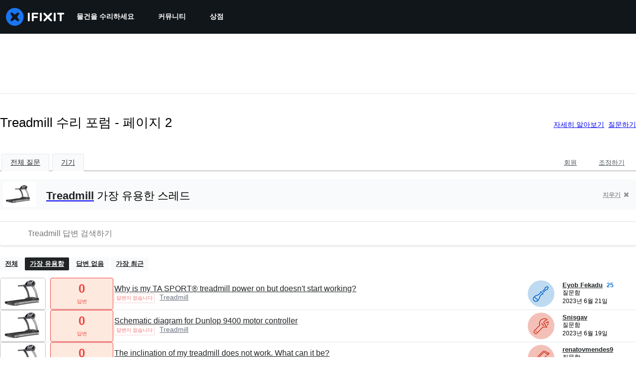

--- FILE ---
content_type: text/html; charset=utf-8
request_url: https://ko.ifixit.com/Answers/Device/Treadmill/2
body_size: 21935
content:
<!DOCTYPE html>
<!--[if IE 8 ]>   <html class="lt-ie10 lt-ie9 ie8" lang="ko" xmlns:fb="http://ogp.me/ns/fb#"><![endif]-->
<!--[if IE 9 ]>   <html class="lt-ie10 ie9" lang="ko" xmlns:fb="http://ogp.me/ns/fb#"><![endif]-->
<!--[if (gte IE 10)|!(IE)]><!--><html dir="ltr" lang="ko" xmlns:fb="http://ogp.me/ns/fb#"><!--<![endif]-->

   <head>
      
   <link rel="preconnect" href="https://assets.cdn.ifixit.com" crossorigin>
   <link rel="preconnect" href="https://guide-images.cdn.ifixit.com" crossorigin>
   <link rel="preconnect" href="https://cdn.shopify.com" crossorigin>

   <link rel="preload"
      href="https://assets.cdn.ifixit.com/Assets/translations/ko-translations.js?13256"
      as="script"
      fetchpriority="high"
         >
   <link rel="preload"
      href="https://assets.cdn.ifixit.com/Assets/scripts/runtime.js.e56d3a0bfede867df5c6.js"
      as="script"
      fetchpriority="high"
         >

      
      <script>
   window.dataLayer = window.dataLayer || [];
   function gtag(){dataLayer.push(arguments);}
   gtag('set', 'isEmployee', false);
   (function() {
      function hasPiwikConsent() {
         try {
            var fromPiwik = null
            document.cookie.split(';').forEach(function(cookie) {
               var parts = cookie.split('=');
               if (parts[0].trim() === 'ppms_privacy_6bf6bc54-82ca-4321-8620-b12d5c9b57b6') {
                  var cookieObject = JSON.parse(decodeURIComponent(parts[1]));
                  if (cookieObject && cookieObject.consents) {
                     fromPiwik = Object.values(cookieObject.consents).every(function(consent) {
                        return consent.status == 1;
                     });
                  }
               }
            });
         } catch (e) {
            console.error("Error parsing piwik cookie", e);
            return null;
         }
         return fromPiwik;
      }
      var needsConsent = false;
      var hasConsent = hasPiwikConsent();
      var cookiesOk = hasConsent !== null ? hasConsent : !needsConsent;
      var consent = cookiesOk ? 'granted' : 'denied';
      console.log("GTAG Consent", consent);
      gtag('consent', 'default', {
         'ad_storage': consent,
         'ad_user_data': consent,
         'ad_personalization': consent,
         'analytics_storage': consent,
      });
      gtag('event', 'consent_default', { consentValue: consent });
   })()
</script>
<!-- Google Tag Manager -->
<script>(function(w,d,s,l,i){w[l]=w[l]||[];w[l].push({'gtm.start':
new Date().getTime(),event:'gtm.js'});var f=d.getElementsByTagName(s)[0],
j=d.createElement(s),dl=l!='dataLayer'?'&l='+l:'';j.async=true;j.src=
'https://www.googletagmanager.com/gtm.js?id='+i+dl;f.parentNode.insertBefore(j,f);
})(window,document,'script','dataLayer','GTM-59NVBFN');</script>
<!-- End Google Tag Manager -->      <!-- ActiveCampaign Tracking Code -->
<script>
   (function(e,t,o,n,p,r,i){e.visitorGlobalObjectAlias=n;e[e.visitorGlobalObjectAlias]=e[e.visitorGlobalObjectAlias]||function(){(e[e.visitorGlobalObjectAlias].q=e[e.visitorGlobalObjectAlias].q||[]).push(arguments)};e[e.visitorGlobalObjectAlias].l=(new Date).getTime();r=t.createElement("script");r.src=o;r.async=true;i=t.getElementsByTagName("script")[0];i.parentNode.insertBefore(r,i)})(window,document,"https://diffuser-cdn.app-us1.com/diffuser/diffuser.js","vgo");
   vgo('setAccount', 1000565048);

   vgo('setTrackByDefault', false);

   function hasPiwikConsent() {
      try {
         var fromPiwik = null;
         document.cookie.split(';').forEach(function(cookie) {
            var parts = cookie.split('=');
            if (parts[0].trim() === 'ppms_privacy_6bf6bc54-82ca-4321-8620-b12d5c9b57b6') {
            var cookieObject = JSON.parse(decodeURIComponent(parts[1]));
            if (cookieObject && cookieObject.consents) {
               fromPiwik = Object.values(cookieObject.consents).every(function(consent) {
                  return consent.status == 1;
               });
            }
            }
         });
         return fromPiwik;
      } catch (e) {
         console.error("Error parsing piwik cookie", e);
         return null;
      }
   }

   // Check if consent is needed based on region
   var needsConsent = false;
   var hasConsent = hasPiwikConsent();
   var cookiesOk = hasConsent !== null ? hasConsent : !needsConsent;

   if (cookiesOk) {
      vgo('process', 'allowTracking');
      vgo('setEmail', '');
   }

    vgo('process');
</script>
<!-- End ActiveCampaign Tracking Code -->
      <title>Treadmill 수리 포럼 - 페이지 2 - iFixit</title>

      <meta http-equiv="Content-Type" content="text/html;charset=utf-8" />
      <meta name="viewport" content="width=device-width, initial-scale=1">
      <meta name="description" content="Treadmill 질문 - Why is my TA SPORT® treadmill power on but doesn&#039;t start working? - Schematic diagram for Dunlop 9400 motor controller - The inclination of my treadmill does not work. What can it be? - Any tips to disable bluetooth on a generic treadmill? - Reebok ZR9 - Beeping and Screen flashing..." />
      <meta name="title" content="Treadmill 수리 포럼 - 페이지 2 - iFixit" />
      <meta name="keywords" content="answers, hardware, repair, questions, ask" />

         <meta name="robots" content="noindex, follow, nosnippet, noarchive, noimageindex" />

      
            
            
            
            <meta name="verify-v1" content="jw37yaG9O4vmztqkH8xsZEeQtGHqzC3GZXfwk5xUCeM=" />

            
               <meta name="viewport" content="width=device-width, initial-scale=1.0, minimum-scale=1"/>
      
               <link rel="stylesheet" type="text/css" media="print" href="https://assets.cdn.ifixit.com/Assets/Admin/ifixit/Shared-print-4vKZnU54L24ZnG6tuvAwTw.css" />
      
      
            
                  <link rel="alternate" type="application/rss+xml" title="iFixit - Answers With Device &amp;quot;Treadmill&amp;quot;" href="/Answers/Device/Treadmill/2?rss=yes" />
      
            
      
               <script>
   var deferCss = {
      hidden: true,
      timeout: null,
      unhide: function() {
         if (deferCss.hidden) {
            var hider = document.getElementById('cssHide');
            hider && hider.parentElement.removeChild(hider);

            var criticalCss = document.getElementById('criticalCss');
            criticalCss && criticalCss.parentElement.removeChild(criticalCss);

            deferCss.hidden = false;
         }
      },
      applyAllCss: function() {
         if (!deferCss.hidden) {
            return;
         }
         clearTimeout(deferCss.timeout);
         var links = document.querySelectorAll('.cssReady, .cssPreload');
         var link;
         for (var i = 0; i < links.length; ++i) {
            link = links[i];
                        link.onload = null;
            link.rel = 'stylesheet';
         }
         deferCss.unhide();
      },
      cssLoaded: function(link, success) {
         link.className = success ? "cssReady" : "cssFailed";
         if (!success) {
            console.error(link.href + " failed to load");
         }
         var stillWaiting = document.querySelector('.cssPreload');
         if (!stillWaiting) {
            deferCss.applyCssWhenDomLoaded();
         }
      },
      applyCssWhenDomLoaded: function() {
         // Loading hasn't finished yet
         if (document.readyState === 'loading') {
            document.addEventListener('DOMContentLoaded', function() { deferCss.applyAllCss(); });
         } else {
            // `DOMContentLoaded` has already fired
            deferCss.applyAllCss();
         }
      },
      setTimeout: function(timeout) {
         deferCss.timeout = setTimeout(function() {
            console.warn("Deferred CSS took too long to load. Displaying anyway...");
            deferCss.applyCssWhenDomLoaded();
         }, timeout);
      }
   };
                  deferCss.setTimeout(7000);
         </script>
   <style id="cssHide">
      .hide-until-css-loaded {
         display: none !important;
      }
   </style>
<script>
   /*! loadCSS. [c]2017 Filament Group, Inc. MIT License */
/* This file is meant as a standalone workflow for
- testing support for link[rel=preload]
- enabling async CSS loading in browsers that do not support rel=preload
- applying rel preload css once loaded, whether supported or not.
*/
(function( w ){
	"use strict";
	// rel=preload support test
	if( !w.loadCSS ){
		w.loadCSS = function(){};
	}
	// define on the loadCSS obj
	var rp = loadCSS.relpreload = {};
	// rel=preload feature support test
	// runs once and returns a function for compat purposes
	rp.support = (function(){
		var ret;
		try {
			ret = w.document.createElement( "link" ).relList.supports( "preload" );
		} catch (e) {
			ret = false;
		}
		return function(){
			return ret;
		};
	})();

	// if preload isn't supported, get an asynchronous load by using a non-matching media attribute
	// then change that media back to its intended value on load
	rp.bindMediaToggle = function( link ){
		// remember existing media attr for ultimate state, or default to 'all'
		var finalMedia = link.media || "all";

		function enableStylesheet(){
			// unbind listeners
			if( link.addEventListener ){
				link.removeEventListener( "load", enableStylesheet );
				link.removeEventListener( "error", enableStylesheet );
			} else if( link.attachEvent ){
				link.detachEvent( "onload", enableStylesheet );
				link.detachEvent( "onerror", enableStylesheet );
			}
			link.setAttribute( "onload", null ); 
			link.media = finalMedia;
		}

		// bind load handlers to enable media
		if( link.addEventListener ){
			link.addEventListener( "load", enableStylesheet );
		} else if( link.attachEvent ){
			link.attachEvent( "onload", enableStylesheet );
		}

		// Set rel and non-applicable media type to start an async request
		// note: timeout allows this to happen async to let rendering continue in IE
		setTimeout(function(){
			link.rel = "stylesheet";
			link.media = "only x";
		});
		// also enable media after 7 seconds,
		// which will catch very old browsers (android 2.x, old firefox) that don't support onload on link
		setTimeout( function() {
			link.onload && link.onload();
			enableStylesheet();
		}, 7000 );
	};

	// loop through link elements in DOM
	rp.poly = function(){
		// double check this to prevent external calls from running
		if( rp.support() ){
			return;
		}
		var links = w.document.getElementsByTagName( "link" );
		for( var i = 0; i < links.length; i++ ){
			var link = links[ i ];
			// qualify links to those with rel=preload and as=style attrs
			if( link.rel === "preload" && link.getAttribute( "as" ) === "style" && !link.getAttribute( "data-loadcss" ) ){
				// prevent rerunning on link
				link.setAttribute( "data-loadcss", true );
				// bind listeners to toggle media back
				rp.bindMediaToggle( link );
			}
		}
	};

	// if unsupported, run the polyfill
	if( !rp.support() ){
		// run once at least
		rp.poly();

		// rerun poly on an interval until onload
		var run = w.setInterval( rp.poly, 500 );
		if( w.addEventListener ){
			w.addEventListener( "load", function(){
				rp.poly();
				w.clearInterval( run );
			} );
		} else if( w.attachEvent ){
			w.attachEvent( "onload", function(){
				rp.poly();
				w.clearInterval( run );
			} );
		}
	}


	// commonjs
	if( typeof exports !== "undefined" ){
		exports.loadCSS = loadCSS;
	}
	else {
		w.loadCSS = loadCSS;
	}
}( typeof global !== "undefined" ? global : this ) );
</script>

      
      
   <noscript>
      
   </noscript>
         <link type="text/css" href="https://assets.cdn.ifixit.com/Assets/Guide/ifixit/guide-all-NPIAn_MrfEuGy9PkRAtm4A.css"
               rel="preload" as="style" onload="deferCss.cssLoaded(this, true)"
         onerror="this.onerror = this.onload = null; deferCss.cssLoaded(this, false);"
         class="cssPreload"
         />
   <link type="text/css" href="https://assets.cdn.ifixit.com/Assets/Admin/ifixit/font-awesome-1EMSA-1xNu6QLgjlbNFTNQ.css"
               rel="preload" as="style" onload="deferCss.cssLoaded(this, true)"
         onerror="this.onerror = this.onload = null; deferCss.cssLoaded(this, false);"
         class="cssPreload"
         />
   <link type="text/css" href="https://assets.cdn.ifixit.com/Assets/Guide/ifixit/module-all-EBwgMqI05crfGYEoIBZm1g.css"
               rel="preload" as="style" onload="deferCss.cssLoaded(this, true)"
         onerror="this.onerror = this.onload = null; deferCss.cssLoaded(this, false);"
         class="cssPreload"
         />
   <link type="text/css" href="https://assets.cdn.ifixit.com/Assets/Guide/ifixit/core-MOKrpbqISKNncJN1jmwygQ.css"
               rel="preload" as="style" onload="deferCss.cssLoaded(this, true)"
         onerror="this.onerror = this.onload = null; deferCss.cssLoaded(this, false);"
         class="cssPreload"
         />
   <link type="text/css" href="https://assets.cdn.ifixit.com/Assets/Admin/ifixit/tailwind-cli-QS-oa4MnFCbS6aziTd1hDA.css"
               rel="preload" as="style" onload="deferCss.cssLoaded(this, true)"
         onerror="this.onerror = this.onload = null; deferCss.cssLoaded(this, false);"
         class="cssPreload"
         />
   <link type="text/css" href="https://assets.cdn.ifixit.com/Assets/Admin/ifixit/header_footer_old-t1NG_wZjmIspihJgi6ZkWg.css"
               rel="preload" as="style" onload="deferCss.cssLoaded(this, true)"
         onerror="this.onerror = this.onload = null; deferCss.cssLoaded(this, false);"
         class="cssPreload"
         />
   <link type="text/css" href="https://assets.cdn.ifixit.com/Assets/Admin/ifixit/Shared-i18n_formatting-DU8KwhEfZiWffZmgLzYBgg.css"
               rel="preload" as="style" onload="deferCss.cssLoaded(this, true)"
         onerror="this.onerror = this.onload = null; deferCss.cssLoaded(this, false);"
         class="cssPreload"
         />
   <link type="text/css" href="https://assets.cdn.ifixit.com/Assets/Guide/ifixit/Answers-index-7ohAxayPJgx2ohKqSJXVBQ.css"
               rel="preload" as="style" onload="deferCss.cssLoaded(this, true)"
         onerror="this.onerror = this.onload = null; deferCss.cssLoaded(this, false);"
         class="cssPreload"
         />
   <link type="text/css" href="https://assets.cdn.ifixit.com/Assets/Guide/ifixit/Answers-header-_ziyMEqUvSgoHBakZN9xzQ.css"
               rel="preload" as="style" onload="deferCss.cssLoaded(this, true)"
         onerror="this.onerror = this.onload = null; deferCss.cssLoaded(this, false);"
         class="cssPreload"
         />
   <link type="text/css" href="https://assets.cdn.ifixit.com/Assets/Guide/ifixit/Answers-common-3Y0wmuz6JULohFyAKqRgJw.css"
               rel="preload" as="style" onload="deferCss.cssLoaded(this, true)"
         onerror="this.onerror = this.onload = null; deferCss.cssLoaded(this, false);"
         class="cssPreload"
         />
   <link type="text/css" href="https://assets.cdn.ifixit.com/Assets/Guide/ifixit/search-3_FKHgiyFIkR78m7fIjtGg.css"
               rel="preload" as="style" onload="deferCss.cssLoaded(this, true)"
         onerror="this.onerror = this.onload = null; deferCss.cssLoaded(this, false);"
         class="cssPreload"
         />

   <noscript>
         <link type="text/css" href="https://assets.cdn.ifixit.com/Assets/Guide/ifixit/guide-all-NPIAn_MrfEuGy9PkRAtm4A.css"
               rel="stylesheet"
         />
   <link type="text/css" href="https://assets.cdn.ifixit.com/Assets/Admin/ifixit/font-awesome-1EMSA-1xNu6QLgjlbNFTNQ.css"
               rel="stylesheet"
         />
   <link type="text/css" href="https://assets.cdn.ifixit.com/Assets/Guide/ifixit/module-all-EBwgMqI05crfGYEoIBZm1g.css"
               rel="stylesheet"
         />
   <link type="text/css" href="https://assets.cdn.ifixit.com/Assets/Guide/ifixit/core-MOKrpbqISKNncJN1jmwygQ.css"
               rel="stylesheet"
         />
   <link type="text/css" href="https://assets.cdn.ifixit.com/Assets/Admin/ifixit/tailwind-cli-QS-oa4MnFCbS6aziTd1hDA.css"
               rel="stylesheet"
         />
   <link type="text/css" href="https://assets.cdn.ifixit.com/Assets/Admin/ifixit/header_footer_old-t1NG_wZjmIspihJgi6ZkWg.css"
               rel="stylesheet"
         />
   <link type="text/css" href="https://assets.cdn.ifixit.com/Assets/Admin/ifixit/Shared-i18n_formatting-DU8KwhEfZiWffZmgLzYBgg.css"
               rel="stylesheet"
         />
   <link type="text/css" href="https://assets.cdn.ifixit.com/Assets/Guide/ifixit/Answers-index-7ohAxayPJgx2ohKqSJXVBQ.css"
               rel="stylesheet"
         />
   <link type="text/css" href="https://assets.cdn.ifixit.com/Assets/Guide/ifixit/Answers-header-_ziyMEqUvSgoHBakZN9xzQ.css"
               rel="stylesheet"
         />
   <link type="text/css" href="https://assets.cdn.ifixit.com/Assets/Guide/ifixit/Answers-common-3Y0wmuz6JULohFyAKqRgJw.css"
               rel="stylesheet"
         />
   <link type="text/css" href="https://assets.cdn.ifixit.com/Assets/Guide/ifixit/search-3_FKHgiyFIkR78m7fIjtGg.css"
               rel="stylesheet"
         />

   </noscript>

      <script>
   </script>


      

            
               
   
   <!-- Google tag (gtag.js) -->
   <script async src="https://www.googletagmanager.com/gtag/js?id=G-5ZXNWJ73GK"></script>
   <script>
      window.dataLayer = window.dataLayer || [];
      function gtag(){dataLayer.push(arguments);}
      gtag('js', new Date());

            const ga4Params = {};
      const userProperties = {"preferred_store":"ifixit-us","preferred_language":"KO","customer_type":"regular"};
               gtag('config', 'G-5ZXNWJ73GK', ga4Params);
            gtag('set', 'user_properties', userProperties);
   </script>
   <!-- End Google tag (gtag.js) -->
         
      <script type="text/javascript">
         window.fbq=window.fbq||function(){};
      </script>                     <link rel="apple-touch-icon" sizes="57x57" href="https://assets.cdn.ifixit.com/static/icons/ifixit/apple-touch-icon-57x57.png">
<link rel="apple-touch-icon" sizes="60x60" href="https://assets.cdn.ifixit.com/static/icons/ifixit/apple-touch-icon-60x60.png">
<link rel="apple-touch-icon" sizes="72x72" href="https://assets.cdn.ifixit.com/static/icons/ifixit/apple-touch-icon-72x72.png">
<link rel="apple-touch-icon" sizes="76x76" href="https://assets.cdn.ifixit.com/static/icons/ifixit/apple-touch-icon-76x76.png">
<link rel="apple-touch-icon" sizes="114x114" href="https://assets.cdn.ifixit.com/static/icons/ifixit/apple-touch-icon-114x114.png">
<link rel="apple-touch-icon" sizes="120x120" href="https://assets.cdn.ifixit.com/static/icons/ifixit/apple-touch-icon-120x120.png">
<link rel="apple-touch-icon" sizes="144x144" href="https://assets.cdn.ifixit.com/static/icons/ifixit/apple-touch-icon-144x144.png">
<link rel="apple-touch-icon" sizes="152x152" href="https://assets.cdn.ifixit.com/static/icons/ifixit/apple-touch-icon-152x152.png">
<link rel="apple-touch-icon" sizes="180x180" href="https://assets.cdn.ifixit.com/static/icons/ifixit/apple-touch-icon-180x180.png">
<link rel="icon" type="image/png" href="https://assets.cdn.ifixit.com/static/icons/ifixit/favicon-32x32.png" sizes="32x32">
<link rel="icon" type="image/png" href="https://assets.cdn.ifixit.com/static/icons/ifixit/android-chrome-192x192.png" sizes="192x192">
<link rel="icon" type="image/png" href="https://assets.cdn.ifixit.com/static/icons/ifixit/favicon-96x96.png" sizes="96x96">
<link rel="icon" type="image/png" href="https://assets.cdn.ifixit.com/static/icons/ifixit/favicon-16x16.png" sizes="16x16">
<link rel="manifest" href="https://assets.cdn.ifixit.com/static/icons/ifixit/manifest.json">
<link rel="mask-icon" href="https://assets.cdn.ifixit.com/static/icons/ifixit/safari-pinned-tab.svg" color="#5bbad5">
<meta name="apple-mobile-web-app-title" content="ifixit">
<meta name="application-name" content="ifixit">
<meta name="msapplication-TileColor" content="#ffffff">
<meta name="msapplication-TileImage" content="https://assets.cdn.ifixit.com/static/icons/ifixit/mstile-144x144.png">
<meta name="theme-color" content="#ffffff">
   
      <script defer type="text/javascript" src="https://assets.cdn.ifixit.com/Assets/scripts/runtime.js.e56d3a0bfede867df5c6.js"></script>
<script nomodule src="/v3/polyfill.min.js?flags=gated&amp;features=Array.prototype.flat,Array.prototype.flatMap,default,es2022,fetch,IntersectionObserver,Intl.RelativeTimeFormat,Intl.RelativeTimeFormat.~locale.en,NodeList.prototype.forEach,Number.isInteger,Object.entries,Object.fromEntries,Promise.prototype.finally,queueMicrotask,ResizeObserver,String.prototype.matchAll,WeakMap,WeakSet"></script>

   <script defer type="text/javascript" src="https://assets.cdn.ifixit.com/Assets/translations/ko-translations.js?13256"></script>


   <script defer type="text/javascript" src="https://assets.cdn.ifixit.com/Assets/scripts/8837.dc24f21bd977b9fe5286.js"></script>
   <script defer type="text/javascript" src="https://assets.cdn.ifixit.com/Assets/scripts/2413.0ecf1fe6f52d5f11c637.js"></script>
   <script defer type="text/javascript" src="https://assets.cdn.ifixit.com/Assets/scripts/8631.9c6faf4759d86d949486.js"></script>
   <script defer type="text/javascript" src="https://assets.cdn.ifixit.com/Assets/scripts/8657.2a80aaa50f5147385d40.js"></script>
   <script defer type="text/javascript" src="https://assets.cdn.ifixit.com/Assets/scripts/7750.54cb8e9713cde058d0b2.js"></script>
   <script defer type="text/javascript" src="https://assets.cdn.ifixit.com/Assets/scripts/2813.9172b6c82ce52f2c54c4.js"></script>
   <script defer type="text/javascript" src="https://assets.cdn.ifixit.com/Assets/scripts/7319.5f9439e6f1be22dbd607.js"></script>
   <script defer type="text/javascript" src="https://assets.cdn.ifixit.com/Assets/scripts/6242.5d92dc85ed3bf21bf481.js"></script>
   <script defer type="text/javascript" src="https://assets.cdn.ifixit.com/Assets/scripts/646.d16bbe1ff5feeb54eeaa.js"></script>
   <script defer type="text/javascript" src="https://assets.cdn.ifixit.com/Assets/scripts/8668.4564a1e05a38c39613ec.js"></script>
   <script defer type="text/javascript" src="https://assets.cdn.ifixit.com/Assets/scripts/5055.a2458304d39e1fad32db.js"></script>
   <script defer type="text/javascript" src="https://assets.cdn.ifixit.com/Assets/scripts/1886.976f42c85969c674a649.js"></script>
   <script defer type="text/javascript" src="https://assets.cdn.ifixit.com/Assets/scripts/2419.ed79fed2d8990aa1afc2.js"></script>
   <script defer type="text/javascript" src="https://assets.cdn.ifixit.com/Assets/scripts/4597.e2569631eb38cc354e59.js"></script>
   <script defer type="text/javascript" src="https://assets.cdn.ifixit.com/Assets/scripts/6332.bfed8b1d8e0c3008307d.js"></script>
   <script defer type="text/javascript" src="https://assets.cdn.ifixit.com/Assets/scripts/8892.d792d92c1dd4cd555b0c.js"></script>
   <script defer type="text/javascript" src="https://assets.cdn.ifixit.com/Assets/scripts/3118.b0443c9360c7dd26c28f.js"></script>
   <script defer type="text/javascript" src="https://assets.cdn.ifixit.com/Assets/scripts/4686.4117a860034bdd4cb12a.js"></script>
   <script defer type="text/javascript" src="https://assets.cdn.ifixit.com/Assets/scripts/7287.3beccf495bf1a598f431.js"></script>
   <script defer type="text/javascript" src="https://assets.cdn.ifixit.com/Assets/scripts/1421.e6ca02222a7ec574d0ff.js"></script>
   <script defer type="text/javascript" src="https://assets.cdn.ifixit.com/Assets/scripts/5851.d8e646c601a940f7029e.js"></script>
   <script defer type="text/javascript" src="https://assets.cdn.ifixit.com/Assets/scripts/5543.257577d541a6429e88b6.js"></script>
   <script defer type="text/javascript" src="https://assets.cdn.ifixit.com/Assets/scripts/6600.fba2e52fe9c27fac0a86.js"></script>
   <script defer type="text/javascript" src="https://assets.cdn.ifixit.com/Assets/scripts/2894.1d3fbdfa23017f186baa.js"></script>
   <script defer type="text/javascript" src="https://assets.cdn.ifixit.com/Assets/scripts/345.e3266cc236229fc9508b.js"></script>
   <script defer type="text/javascript" src="https://assets.cdn.ifixit.com/Assets/scripts/9826.0492485ce26912981956.js"></script>
   <script defer type="text/javascript" src="https://assets.cdn.ifixit.com/Assets/scripts/5574.6e7e194dface855c3c9d.js"></script>
   <script defer type="text/javascript" src="https://assets.cdn.ifixit.com/Assets/scripts/6565.e3af2718fac332d215b6.js"></script>
   <script defer type="text/javascript" src="https://assets.cdn.ifixit.com/Assets/scripts/3175.2c64b0ce0223692d89f4.js"></script>
   <script defer type="text/javascript" src="https://assets.cdn.ifixit.com/Assets/scripts/1451.cfd56399c123cc299de0.js"></script>
   <script defer type="text/javascript" src="https://assets.cdn.ifixit.com/Assets/scripts/373.fb63bd1c628c74e01b93.js"></script>
   <script defer type="text/javascript" src="https://assets.cdn.ifixit.com/Assets/scripts/7079.a42ac533d11a27edbbea.js"></script>
   <script defer type="text/javascript" src="https://assets.cdn.ifixit.com/Assets/scripts/1093.f07de06cfbf00253fd5a.js"></script>
   <script defer type="text/javascript" src="https://assets.cdn.ifixit.com/Assets/scripts/5619.edb1ee3c514235fc80f2.js"></script>
   <script defer type="text/javascript" src="https://assets.cdn.ifixit.com/Assets/scripts/9210.13511c80954cd7297221.js"></script>
   <script defer type="text/javascript" src="https://assets.cdn.ifixit.com/Assets/scripts/139.ad119fee3d987065f474.js"></script>
   <script defer type="text/javascript" src="https://assets.cdn.ifixit.com/Assets/scripts/442.7a9bb6917adaa233dcd0.js"></script>
   <script defer type="text/javascript" src="https://assets.cdn.ifixit.com/Assets/scripts/1325.17e2159e862580ebedfb.js"></script>
   <script defer type="text/javascript" src="https://assets.cdn.ifixit.com/Assets/scripts/663.6ef90deed172a798b887.js"></script>
   <script defer type="text/javascript" src="https://assets.cdn.ifixit.com/Assets/scripts/4465.aafac6ad88342c4c1831.js"></script>
   <script defer type="text/javascript" src="https://assets.cdn.ifixit.com/Assets/scripts/guidepage.js.8f951fc302771edff5c9.js"></script>
   <script defer type="text/javascript" src="https://assets.cdn.ifixit.com/Assets/scripts/ribbon-banner.js.9762e2b4e6f134a97851.js"></script>
   <script defer type="text/javascript" src="https://assets.cdn.ifixit.com/Assets/scripts/consent-banner.js.d5e866b682094a77e66a.js"></script>
   <script defer type="text/javascript" src="https://assets.cdn.ifixit.com/Assets/scripts/error-capture.js.7df7ece252acb497e620.js"></script>
   <script defer type="text/javascript" src="https://assets.cdn.ifixit.com/Assets/scripts/answers-navbar.js.75cd6a692baa9e05af6a.js"></script>
   <script defer type="text/javascript" src="https://assets.cdn.ifixit.com/Assets/scripts/answers-pagination.js.490c0e4f161db51cc61c.js"></script>
   <script defer type="text/javascript" src="https://assets.cdn.ifixit.com/Assets/scripts/answers-index.js.28ab5da21428f9b830eb.js"></script>


      
            <style id="criticalCss">
               </style>
   </head>

   <body  class="ko responsive fullWidth"          itemscope itemtype="http://schema.org/CollectionPage"          data-reactroot>

      <!-- https://accessibility.oit.ncsu.edu/it-accessibility-at-nc-state/developers/accessibility-handbook/mouse-and-keyboard-events/skip-to-main-content/ -->

<style>
    .skip-to-content {
    left: -999px;
    position: absolute;
    top: auto;
    width: 1px;
    height: 1px;
    overflow: hidden;
    z-index: -999;

    .skip-to-content:focus,
    .skip-to-content:active {
        color: white;
        background-color: black;
        left: 0;
        top: 0;
        width: auto;
        height: auto;
        overflow: auto;
        padding: 5px;
        margin: 5px;
        text-align: center;
        font-size: 36px;
        z-index: 999;
    }
    }
</style>

<a href="#content" class="skip-to-content hide-until-css-loaded">
    주요 콘텐츠로 건너뛰기</a>

                           <div id="notifications" style="display:none;">
   <div class="close"><i class="fa fa-times " ></i></div>
   </div>
               
      <!-- Google Tag Manager (noscript) -->
<noscript><iframe src="https://www.googletagmanager.com/ns.html?id=GTM-59NVBFN"
height="0" width="0" style="display:none;visibility:hidden"></iframe></noscript>
<!-- End Google Tag Manager (noscript) -->      <!-- Piwik Pro Script -->
<script type="text/javascript">
window.piwikSiteId = '6bf6bc54-82ca-4321-8620-b12d5c9b57b6';
(function(window, document, dataLayerName, id) {
window[dataLayerName]=window[dataLayerName]||[],window[dataLayerName].push({start:(new Date).getTime(),event:"stg.start"});var scripts=document.getElementsByTagName('script')[0],tags=document.createElement('script');
function stgCreateCookie(a,b,c){var d="";if(c){var e=new Date;e.setTime(e.getTime()+24*c*60*60*1e3),d="; expires="+e.toUTCString();f="; SameSite=Strict"}document.cookie=a+"="+b+d+f+"; path=/"}
var isStgDebug=(window.location.href.match("stg_debug")||document.cookie.match("stg_debug"))&&!window.location.href.match("stg_disable_debug");stgCreateCookie("stg_debug",isStgDebug?1:"",isStgDebug?14:-1);
var qP=[];dataLayerName!=="dataLayer"&&qP.push("data_layer_name="+dataLayerName),isStgDebug&&qP.push("stg_debug");var qPString=qP.length>0?("?"+qP.join("&")):"";
tags.async=!0,tags.src='https://ifixit.containers.piwik.pro/'+id+".js"+qPString,scripts.parentNode.insertBefore(tags,scripts);
!function(a,n,i){a[n]=a[n]||{};for(var c=0;c<i.length;c++)!function(i){a[n][i]=a[n][i]||{},a[n][i].api=a[n][i].api||function(){var a=[].slice.call(arguments,0);"string"==typeof a[0]&&window[dataLayerName].push({event:n+"."+i+":"+a[0],parameters:[].slice.call(arguments,1)})}}(i[c])}(window,"ppms",["tm","cm"]);
})(window, document, 'pproDataLayer', '6bf6bc54-82ca-4321-8620-b12d5c9b57b6');
var _paq = window._paq = window._paq || [];
_paq.push(['setCustomDimensionValue', 1, 'ifixit-us']);
_paq.push(['setCustomDimensionValue', 2, 'KO']);
_paq.push(['setCustomDimensionValue', 22, 'en-us']);
if('' !== '') {
   const privilege = ''.replace('&amp;', '&');
   _paq.push(['setCustomDimensionValue', 3, privilege]);
}
</script>
<!-- End Piwik Pro Script -->
      
      <div id="background">
      <div class="react-component component-PopupModal"
      data-reactroot
   data-name="PopupModal"
   data-props="[]">
      </div>
      <div class="react-component component-Header"
      data-reactroot
   data-name="Header"
   data-props="{&quot;isOnCart&quot;:false,&quot;links&quot;:[{&quot;title&quot;:&quot;\ubb3c\uac74\uc744 \uc218\ub9ac\ud558\uc138\uc694&quot;,&quot;url&quot;:&quot;\/Guide&quot;,&quot;sublinks&quot;:[{&quot;title&quot;:&quot;\uc218\ub9ac \uc548\ub0b4\uc11c&quot;,&quot;description&quot;:&quot;\uc790\uc0ac\uc758 \ub2e8\uacc4\ubcc4 \uc548\ub0b4\uc11c\ub85c \ubb34\uc5c7\uc774\ub4e0 \uc218\ub9ac\ud558\ub294 \ubc95\uc744 \ubc30\uc6cc\ubcf4\uc2ed\uc2dc\uc624.&quot;,&quot;url&quot;:&quot;\/Guide&quot;},{&quot;title&quot;:&quot;\ub2f5\ubcc0 \ud3ec\ub7fc&quot;,&quot;description&quot;:&quot;\ud574\uacb0\ucc45\uc744 \uacf5\uc720\ud558\uace0 \uce5c\uad6c\ub85c\ubd80\ud130 \ub3c4\uc6c0\uc744 \ubc1b\uc73c\uc2ed\uc2dc\uc624.&quot;,&quot;url&quot;:&quot;\/Answers&quot;},{&quot;title&quot;:&quot;\ubd84\ud574\ub3c4&quot;,&quot;description&quot;:&quot;\ucd5c\uc2e0 \uae30\uae30\uc758 \ub0b4\ubd80\ub97c \uc0b4\uc9dd \ub4e4\uc5ec\ub2e4 \ubcf4\uc2ed\uc2dc\uc624.&quot;,&quot;url&quot;:&quot;\/Teardown&quot;},{&quot;title&quot;:&quot;\ub274\uc2a4&quot;,&quot;description&quot;:&quot;\uc804\uc790 \uc81c\ud488 \uc218\ub9ac \ub274\uc2a4\uc758 \ubaa9\uc801\uc9c0.&quot;,&quot;url&quot;:&quot;\/News&quot;}]},{&quot;title&quot;:&quot;\ucee4\ubba4\ub2c8\ud2f0&quot;,&quot;url&quot;:&quot;\/Community&quot;,&quot;sublinks&quot;:[{&quot;title&quot;:&quot;\ucc38\uc5ec\ud558\uae30&quot;,&quot;description&quot;:&quot;\uadf8\ub4e4\uc758 \ubb3c\uac74\ub4e4\uc774 \ub2e4\uc2dc \uc791\ub3d9\ud558\ub3c4\ub85d \ub9cc\ub4dc\ub294 \ubc95\uc744 \uac00\ub974\uce60 \uc218 \uc788\ub3c4\ub85d \ub3c4\uc640\uc8fc\uc138\uc694.&quot;,&quot;url&quot;:&quot;\/Community&quot;},{&quot;title&quot;:&quot;\uc218\ub9ac\ud560 \uad8c\ub9ac&quot;,&quot;description&quot;:&quot;\uc790\uac00 \uc218\ub9ac \uad8c\ub9ac \uc6b4\ub3d9\uc5d0 \ub300\ud574 \uc54c\uc544\ubcf4\uace0 \uc774 \uad8c\ub9ac\ub97c \uc9c0\uc9c0\ud558\ub294 \ubc29\ubc95\uc744 \uc54c\uc544\ubcf4\uc138\uc694.&quot;,&quot;url&quot;:&quot;\/Right-to-Repair&quot;},{&quot;title&quot;:&quot;\uc218\ub9ac \uc6a9\uc774\uc131&quot;,&quot;description&quot;:&quot;\uc218\uc815 \uac00\ub2a5\ud55c \uc81c\ud488\uc774 \uc801\ud569\ud55c \uc774\uc720\ub97c \uc54c\uc544\ubcf4\uc138\uc694.&quot;,&quot;url&quot;:&quot;\/repairability&quot;},{&quot;title&quot;:&quot;\uc6b0\ub9ac\uc758 \uc120\uc5b8\ubb38&quot;,&quot;description&quot;:&quot;\uc218\ub9ac \ud601\uba85\uc5d0 \ub3d9\ucc38\ud558\uc138\uc694!&quot;,&quot;url&quot;:&quot;\/Manifesto&quot;}]},{&quot;title&quot;:&quot;\uc0c1\uc810&quot;,&quot;url&quot;:&quot;https:\/\/www.ifixit.com\/Store&quot;,&quot;hasStoreDropdown&quot;:true,&quot;sublinks&quot;:[{&quot;title&quot;:&quot;\ucd94\ucc9c&quot;,&quot;description&quot;:&quot;\ud3c9\uc0dd \ubcf4\uc99d\uc774 \uc801\uc6a9\ub418\ub294 \uace0\ud488\uc9c8 \ubd80\ud488 \ubc0f \ub3c4\uad6c.&quot;,&quot;url&quot;:&quot;https:\/\/www.ifixit.com\/Store&quot;},{&quot;title&quot;:&quot;\ub3c4\uad6c&quot;,&quot;description&quot;:&quot;\ub2e4\uc591\ud55c \uc815\ubc00 \ub3c4\uad6c\ub97c \uad6c\uc785\ud558\uc138\uc694.&quot;,&quot;url&quot;:&quot;https:\/\/www.ifixit.com\/Tools&quot;},{&quot;title&quot;:&quot;\ubd80\ud488&quot;,&quot;description&quot;:&quot;\ud488\uc9c8 \ubcf4\uc99d\ub41c \ubd80\ud488\ub4e4\uc744 \uad6c\uc785\ud558\uc138\uc694.&quot;,&quot;url&quot;:&quot;https:\/\/www.ifixit.com\/Parts&quot;},{&quot;title&quot;:&quot;iPhone \ubc30\ud130\ub9ac&quot;,&quot;description&quot;:&quot;\ud14c\uc2a4\ud2b8\ub97c \uac70\uccd0 \ubcf4\uc99d\ub41c \ubc30\ud130\ub9ac\uc640 \ud544\uc694\ud55c \ubaa8\ub4e0 \uac83\uc774 \ud3ec\ud568\ub41c \ud0a4\ud2b8\ub97c \uc81c\uacf5\ud569\ub2c8\ub2e4.&quot;,&quot;url&quot;:&quot;https:\/\/www.ifixit.com\/Parts\/iPhone\/Batteries&quot;}]}],&quot;stores&quot;:[{&quot;name&quot;:&quot;United States&quot;,&quot;storeCode&quot;:&quot;us&quot;,&quot;localeCode&quot;:&quot;en-us&quot;,&quot;currency&quot;:&quot;USD&quot;,&quot;isDisplayStore&quot;:true},{&quot;name&quot;:&quot;Canada&quot;,&quot;storeCode&quot;:&quot;ca&quot;,&quot;localeCode&quot;:&quot;en-ca&quot;,&quot;currency&quot;:&quot;CAD&quot;,&quot;isDisplayStore&quot;:false},{&quot;name&quot;:&quot;Australia&quot;,&quot;storeCode&quot;:&quot;au&quot;,&quot;localeCode&quot;:&quot;en-au&quot;,&quot;currency&quot;:&quot;AUD&quot;,&quot;isDisplayStore&quot;:false},{&quot;name&quot;:&quot;United Kingdom&quot;,&quot;storeCode&quot;:&quot;uk&quot;,&quot;localeCode&quot;:&quot;en-gb&quot;,&quot;currency&quot;:&quot;GBP&quot;,&quot;isDisplayStore&quot;:false},{&quot;name&quot;:&quot;Europe&quot;,&quot;storeCode&quot;:&quot;eu&quot;,&quot;localeCode&quot;:&quot;en-eu&quot;,&quot;currency&quot;:&quot;EUR&quot;,&quot;isDisplayStore&quot;:false},{&quot;name&quot;:&quot;France&quot;,&quot;storeCode&quot;:&quot;fr&quot;,&quot;localeCode&quot;:&quot;fr-fr&quot;,&quot;currency&quot;:&quot;EUR&quot;,&quot;isDisplayStore&quot;:false},{&quot;name&quot;:&quot;Deutschland&quot;,&quot;storeCode&quot;:&quot;de&quot;,&quot;localeCode&quot;:&quot;de-de&quot;,&quot;currency&quot;:&quot;EUR&quot;,&quot;isDisplayStore&quot;:false},{&quot;name&quot;:&quot;Italia&quot;,&quot;storeCode&quot;:&quot;eu&quot;,&quot;localeCode&quot;:&quot;it-it&quot;,&quot;currency&quot;:&quot;EUR&quot;,&quot;isDisplayStore&quot;:false}],&quot;dropdowns&quot;:{&quot;languageDropdown&quot;:{&quot;languages&quot;:[{&quot;name&quot;:&quot;German&quot;,&quot;autoglottonym&quot;:&quot;Deutsch&quot;,&quot;currency&quot;:&quot;DEM&quot;,&quot;locale&quot;:&quot;de_DE&quot;,&quot;png16&quot;:&quot;https:\/\/upload.wikimedia.org\/wikipedia\/commons\/thumb\/b\/ba\/Flag_of_Germany.svg\/16px-Flag_of_Germany.svg.png&quot;,&quot;png32&quot;:&quot;https:\/\/upload.wikimedia.org\/wikipedia\/commons\/thumb\/b\/ba\/Flag_of_Germany.svg\/32px-Flag_of_Germany.svg.png&quot;,&quot;isoCode&quot;:&quot;DE&quot;,&quot;isSelected&quot;:false},{&quot;name&quot;:&quot;English&quot;,&quot;autoglottonym&quot;:&quot;English&quot;,&quot;currency&quot;:&quot;USD&quot;,&quot;locale&quot;:&quot;en_US&quot;,&quot;png16&quot;:&quot;https:\/\/upload.wikimedia.org\/wikipedia\/commons\/thumb\/a\/a4\/Flag_of_the_United_States.svg\/16px-Flag_of_the_United_States.svg.png&quot;,&quot;png32&quot;:&quot;https:\/\/upload.wikimedia.org\/wikipedia\/commons\/thumb\/a\/a4\/Flag_of_the_United_States.svg\/32px-Flag_of_the_United_States.svg.png&quot;,&quot;isoCode&quot;:&quot;EN&quot;,&quot;isSelected&quot;:false},{&quot;name&quot;:&quot;Spanish&quot;,&quot;autoglottonym&quot;:&quot;Espa\u00f1ol&quot;,&quot;currency&quot;:&quot;MXN&quot;,&quot;locale&quot;:&quot;es_MX&quot;,&quot;png16&quot;:&quot;https:\/\/upload.wikimedia.org\/wikipedia\/commons\/thumb\/f\/fc\/Flag_of_Mexico.svg\/16px-Flag_of_Mexico.svg.png&quot;,&quot;png32&quot;:&quot;https:\/\/upload.wikimedia.org\/wikipedia\/commons\/thumb\/f\/fc\/Flag_of_Mexico.svg\/32px-Flag_of_Mexico.svg.png&quot;,&quot;isoCode&quot;:&quot;ES&quot;,&quot;isSelected&quot;:false},{&quot;name&quot;:&quot;French&quot;,&quot;autoglottonym&quot;:&quot;Fran\u00e7ais&quot;,&quot;currency&quot;:&quot;EUR&quot;,&quot;locale&quot;:&quot;fr_FR&quot;,&quot;png16&quot;:&quot;https:\/\/upload.wikimedia.org\/wikipedia\/commons\/thumb\/c\/c3\/Flag_of_France.svg\/16px-Flag_of_France.svg.png&quot;,&quot;png32&quot;:&quot;https:\/\/upload.wikimedia.org\/wikipedia\/commons\/thumb\/c\/c3\/Flag_of_France.svg\/32px-Flag_of_France.svg.png&quot;,&quot;isoCode&quot;:&quot;FR&quot;,&quot;isSelected&quot;:false},{&quot;name&quot;:&quot;Italian&quot;,&quot;autoglottonym&quot;:&quot;Italiano&quot;,&quot;currency&quot;:&quot;EUR&quot;,&quot;locale&quot;:&quot;it_IT&quot;,&quot;png16&quot;:&quot;https:\/\/upload.wikimedia.org\/wikipedia\/commons\/thumb\/0\/03\/Flag_of_Italy.svg\/16px-Flag_of_Italy.svg.png&quot;,&quot;png32&quot;:&quot;https:\/\/upload.wikimedia.org\/wikipedia\/commons\/thumb\/0\/03\/Flag_of_Italy.svg\/32px-Flag_of_Italy.svg.png&quot;,&quot;isoCode&quot;:&quot;IT&quot;,&quot;isSelected&quot;:false},{&quot;name&quot;:&quot;Dutch&quot;,&quot;autoglottonym&quot;:&quot;Nederlands&quot;,&quot;currency&quot;:&quot;EUR&quot;,&quot;locale&quot;:&quot;nl_NL&quot;,&quot;png16&quot;:&quot;https:\/\/upload.wikimedia.org\/wikipedia\/commons\/thumb\/2\/20\/Flag_of_the_Netherlands.svg\/16px-Flag_of_the_Netherlands.svg.png&quot;,&quot;png32&quot;:&quot;https:\/\/upload.wikimedia.org\/wikipedia\/commons\/thumb\/2\/20\/Flag_of_the_Netherlands.svg\/32px-Flag_of_the_Netherlands.svg.png&quot;,&quot;isoCode&quot;:&quot;NL&quot;,&quot;isSelected&quot;:false},{&quot;name&quot;:&quot;Portuguese&quot;,&quot;autoglottonym&quot;:&quot;Portugu\u00eas&quot;,&quot;currency&quot;:&quot;PP&quot;,&quot;locale&quot;:&quot;pt_BR&quot;,&quot;png16&quot;:&quot;https:\/\/upload.wikimedia.org\/wikipedia\/commons\/thumb\/0\/05\/Flag_of_Brazil.svg\/16px-Flag_of_Brazil.svg.png&quot;,&quot;png32&quot;:&quot;https:\/\/upload.wikimedia.org\/wikipedia\/commons\/thumb\/0\/05\/Flag_of_Brazil.svg\/32px-Flag_of_Brazil.svg.png&quot;,&quot;isoCode&quot;:&quot;PT&quot;,&quot;isSelected&quot;:false},{&quot;name&quot;:&quot;Russian&quot;,&quot;autoglottonym&quot;:&quot;P\u0443\u0441\u0441\u043a\u0438\u0439&quot;,&quot;currency&quot;:&quot;RUR&quot;,&quot;locale&quot;:&quot;ru_RU&quot;,&quot;png16&quot;:&quot;https:\/\/upload.wikimedia.org\/wikipedia\/commons\/thumb\/f\/f3\/Flag_of_Russia.svg\/16px-Flag_of_Russia.svg.png&quot;,&quot;png32&quot;:&quot;https:\/\/upload.wikimedia.org\/wikipedia\/commons\/thumb\/f\/f3\/Flag_of_Russia.svg\/32px-Flag_of_Russia.svg.png&quot;,&quot;isoCode&quot;:&quot;RU&quot;,&quot;isSelected&quot;:false},{&quot;name&quot;:&quot;Turkish&quot;,&quot;autoglottonym&quot;:&quot;T\u00fcrk\u00e7e&quot;,&quot;currency&quot;:&quot;TRY&quot;,&quot;locale&quot;:&quot;tr_TR&quot;,&quot;png16&quot;:&quot;https:\/\/upload.wikimedia.org\/wikipedia\/commons\/thumb\/b\/b4\/Flag_of_Turkey.svg\/16px-Flag_of_Turkey.svg.png&quot;,&quot;png32&quot;:&quot;https:\/\/upload.wikimedia.org\/wikipedia\/commons\/thumb\/b\/b4\/Flag_of_Turkey.svg\/32px-Flag_of_Turkey.svg.png&quot;,&quot;isoCode&quot;:&quot;TR&quot;,&quot;isSelected&quot;:false},{&quot;name&quot;:&quot;Chinese&quot;,&quot;autoglottonym&quot;:&quot;\u4e2d\u6587&quot;,&quot;currency&quot;:&quot;HKD&quot;,&quot;locale&quot;:&quot;zh_CN&quot;,&quot;png16&quot;:&quot;https:\/\/upload.wikimedia.org\/wikipedia\/commons\/thumb\/f\/fa\/Flag_of_the_People%27s_Republic_of_China.svg\/16px-Flag_of_the_People%27s_Republic_of_China.svg.png&quot;,&quot;png32&quot;:&quot;https:\/\/upload.wikimedia.org\/wikipedia\/commons\/thumb\/f\/fa\/Flag_of_the_People%27s_Republic_of_China.svg\/32px-Flag_of_the_People%27s_Republic_of_China.svg.png&quot;,&quot;isoCode&quot;:&quot;ZH&quot;,&quot;isSelected&quot;:false},{&quot;name&quot;:&quot;Japanese&quot;,&quot;autoglottonym&quot;:&quot;\u65e5\u672c\u8a9e&quot;,&quot;currency&quot;:&quot;JPY&quot;,&quot;locale&quot;:&quot;ja_JP&quot;,&quot;png16&quot;:&quot;https:\/\/upload.wikimedia.org\/wikipedia\/commons\/thumb\/9\/9e\/Flag_of_Japan.svg\/16px-Flag_of_Japan.svg.png&quot;,&quot;png32&quot;:&quot;https:\/\/upload.wikimedia.org\/wikipedia\/commons\/thumb\/9\/9e\/Flag_of_Japan.svg\/32px-Flag_of_Japan.svg.png&quot;,&quot;isoCode&quot;:&quot;JP&quot;,&quot;isSelected&quot;:false},{&quot;name&quot;:&quot;Korean&quot;,&quot;autoglottonym&quot;:&quot;\ud55c\uad6d\uc5b4&quot;,&quot;currency&quot;:&quot;KRW&quot;,&quot;locale&quot;:&quot;ko_KR&quot;,&quot;png16&quot;:&quot;https:\/\/upload.wikimedia.org\/wikipedia\/commons\/thumb\/0\/09\/Flag_of_South_Korea.svg\/16px-Flag_of_South_Korea.svg.png&quot;,&quot;png32&quot;:&quot;https:\/\/upload.wikimedia.org\/wikipedia\/commons\/thumb\/0\/09\/Flag_of_South_Korea.svg\/32px-Flag_of_South_Korea.svg.png&quot;,&quot;isSelected&quot;:true,&quot;isoCode&quot;:&quot;KO&quot;}],&quot;translationPreferencesUrl&quot;:&quot;\/api\/2.0\/user\/setLanguagePreferences&quot;},&quot;userInfo&quot;:null,&quot;shopifyStore&quot;:{&quot;country&quot;:&quot;US&quot;,&quot;currencyCode&quot;:&quot;USD&quot;,&quot;language&quot;:&quot;EN&quot;,&quot;storeCode&quot;:&quot;us&quot;,&quot;shopDomain&quot;:&quot;ifixit-us.myshopify.com&quot;,&quot;storefrontAccessToken&quot;:&quot;db3099692534a56ecec7b974a329d302&quot;,&quot;cartUrl&quot;:&quot;https:\/\/www.ifixit.com\/cart&quot;,&quot;storeUrl&quot;:&quot;https:\/\/www.ifixit.com\/Store&quot;},&quot;cartDrawer&quot;:{&quot;locale&quot;:&quot;en-us&quot;},&quot;user&quot;:{&quot;priceTiers&quot;:null}},&quot;hideHeader&quot;:false,&quot;isPro&quot;:false}">
   <style>
   
* {
   -webkit-box-sizing: border-box;
   box-sizing: border-box;
}

html,
body {
   margin: 0;
   padding: 0;
   text-rendering: optimizeSpeed;
   position: relative;
   font-family: -apple-system, BlinkMacSystemFont, 'Segoe UI', 'Noto Sans', Helvetica, Arial, sans-serif, 'Apple Color Emoji', 'Segoe UI Emoji';
}

.header-wrapper {
   display: -webkit-box;
   display: -ms-flexbox;
   display: flex;
   -webkit-box-pack: center;
   -ms-flex-pack: center;
   justify-content: center;
   height: 68px;
   background: #11161A;
}

.header-container {
   display: -webkit-box;
   display: -ms-flexbox;
   display: flex;
   height: 100%;
   width: 1400px;
   padding: 0 12px;
}

.header-left {
   display: -webkit-box;
   display: -ms-flexbox;
   display: flex;
   -webkit-box-align: center;
   -ms-flex-align: center;
   align-items: center;
   -webkit-transition: all 0.25s;
   -o-transition: all 0.25s;
   transition: all 0.25s;
}

.header-space {
   -webkit-box-flex: 1;
   -ms-flex: 1;
   flex: 1;
   -webkit-box-pack: end;
   -ms-flex-pack: end;
   justify-content: flex-end;
}

.logo-container {
   display: -webkit-box;
   display: -ms-flexbox;
   display: flex;
   margin-inline: 16px;
}

.headings-container {
   display: -webkit-box;
   display: -ms-flexbox;
   display: flex;
   -webkit-box-align: stretch;
   -ms-flex-align: stretch;
   align-items: stretch;
   height: 100%;
}

.headings-container a.heading {
   -webkit-box-align: center;
   -ms-flex-align: center;
   align-items: center;
   display: -webkit-box;
   display: -ms-flexbox;
   display: flex;
   padding: 0 24px;
   color: white;
   font-size: 14px;
   font-weight: 600;
   text-decoration: none;
   margin: 0;
}

.menu-icon {
   display: none;
}

@media only screen and (max-width: 374px) {
   .logo-container {
      margin-inline: 12px;
   }
}

@media only screen and (max-width: 999px) {
   .header-container {
      padding-left: 12px;
   }

   .headings-container {
      display: none;
   }

   .menu-icon {
      display: -webkit-box;
      display: -ms-flexbox;
      display: flex;
      -ms-flex-negative: 0;
      flex-shrink: 0;
      padding: 6px;
   }
}

@media only screen and (min-width: 1440px) {
   .header-container {
      padding: 0;
   }
}
</style>
   <div class="header-wrapper">
      <div class="header-container">
         <div class="header-left">
            <div class="menu-icon">
               <span class="svg-container" style="width: 24px; height: 24px; display: inline-flex;"><svg xmlns="http://www.w3.org/2000/svg" width="24" height="24" viewBox="0 0 24 24" fill="none" stroke="#D2DADF" stroke-width="2" stroke-linecap="round" stroke-linejoin="round" class="feather feather-menu"><line x1="4" y1="12" x2="20" y2="12" class="middle"></line><line x1="4" y1="6" x2="20" y2="6" class="top"></line><line x1="4" y1="18" x2="20" y2="18" class="bottom"></line></svg></span>            </div>
            <div class="logo-container">
                                 <span class="svg-container" style="width: 118px; height: 36px; display: inline-flex;"><svg
   width="118"
   height="36"
   viewBox="0 0 118 36"
   fill="none"
   xmlns="http://www.w3.org/2000/svg"
   focusable="false"
   style="display: block"
>
   <path
      fillRule="evenodd"
      clipRule="evenodd"
      d="M108.185 13.1401H104.585C103.636 13.1401 102.858 12.3534 102.858 11.3942C102.858 10.4357 103.636 9.64859 104.585 9.64859H115.53C116.479 9.64859 117.257 10.4357 117.257 11.3942C117.257 12.3534 116.479 13.1401 115.53 13.1401H111.93V25.1143C111.93 26.1717 111.103 27.0077 110.057 27.0077C109.012 27.0077 108.185 26.1717 108.185 25.1143V13.1401Z"
      fill="white"
   />
   <path
      fillRule="evenodd"
      clipRule="evenodd"
      d="M96.2178 11.3942C96.2178 10.3372 97.0448 9.50126 98.0906 9.50126C99.1364 9.50126 99.9634 10.3372 99.9634 11.3942V25.1143C99.9634 26.1717 99.1364 27.0077 98.0906 27.0077C97.0448 27.0077 96.2178 26.1717 96.2178 25.1143V11.3942Z"
      fill="white"
   />
   <path
      fillRule="evenodd"
      clipRule="evenodd"
      d="M86.7676 18.3556L92.1018 12.9633C92.8473 12.2101 92.8473 10.9884 92.1018 10.2348C91.3566 9.48139 90.1478 9.48139 89.4027 10.2348L84.0685 15.6271L78.7343 10.2348C77.989 9.48139 76.7807 9.48139 76.0352 10.2348C75.2897 10.9884 75.2897 12.2099 76.0352 12.9633L81.3694 18.3556L76.0352 23.7477C75.2897 24.5011 75.2897 25.7228 76.0352 26.4764C76.4079 26.8532 76.8962 27.0414 77.3849 27.0414C77.8731 27.0414 78.3618 26.8532 78.7343 26.4764L84.0685 21.0841L89.4025 26.4764C89.7755 26.8532 90.2635 27.0414 90.7522 27.0414C91.2406 27.0414 91.7293 26.8532 92.1018 26.4764C92.8471 25.7228 92.8471 24.5011 92.1018 23.7477L86.7676 18.3556Z"
      fill="white"
   />
   <path
      fillRule="evenodd"
      clipRule="evenodd"
      d="M68.1737 11.3942C68.1737 10.3372 69.0006 9.50126 70.0462 9.50126C71.0923 9.50126 71.9193 10.3372 71.9193 11.3942V25.1143C71.9193 26.1717 71.0923 27.0077 70.0462 27.0077C69.0006 27.0077 68.1737 26.1717 68.1737 25.1143V11.3942Z"
      fill="white"
   />
   <path
      fillRule="evenodd"
      clipRule="evenodd"
      d="M52.0474 11.542C52.0474 10.4846 52.8746 9.64859 53.9206 9.64859H63.4551C64.4038 9.64859 65.1577 10.4109 65.1577 11.3697C65.1577 12.3287 64.4038 13.091 63.4551 13.091H55.7934V16.7544H62.3607C63.3091 16.7544 64.0628 17.5167 64.0628 18.4755C64.0628 19.4347 63.3091 20.1966 62.3607 20.1966H55.7934V25.1143C55.7934 26.1717 54.9662 27.0077 53.9206 27.0077C52.8746 27.0077 52.0474 26.1717 52.0474 25.1143V11.542Z"
      fill="white"
   />
   <path
      fillRule="evenodd"
      clipRule="evenodd"
      d="M44.0456 11.3942C44.0456 10.3372 44.8726 9.50126 45.9182 9.50126C46.9642 9.50126 47.791 10.3372 47.791 11.3942V25.1143C47.791 26.1717 46.9642 27.0077 45.9182 27.0077C44.8726 27.0077 44.0456 26.1717 44.0456 25.1143V11.3942Z"
      fill="white"
   />
   <path
      fillRule="evenodd"
      clipRule="evenodd"
      d="M22.7682 18.7576L26.2886 23.4561C26.5805 23.8461 26.5971 24.4944 26.3252 24.8986L26.1472 25.1625C25.8763 25.5659 25.3313 26.1268 24.9369 26.4092L24.5136 26.7101C24.1199 26.9919 23.4821 26.9816 23.0977 26.6865L18.4482 23.1233C18.0638 22.8282 17.4338 22.8282 17.0491 23.1233L12.3999 26.6865C12.015 26.9816 11.3739 26.9961 10.9773 26.7202L10.67 26.507C10.2731 26.2295 9.72042 25.6753 9.44417 25.2755L9.17896 24.8911C8.90271 24.4919 8.91463 23.8461 9.20524 23.4561L12.7305 18.7554C13.0211 18.3652 13.0211 17.7294 12.7305 17.3397L9.20524 12.6376C8.91463 12.2476 8.90359 11.6041 9.18205 11.2052L9.48171 10.7772C9.75906 10.3783 10.314 9.8274 10.7132 9.55372L10.9749 9.3738C11.3739 9.09878 12.015 9.11686 12.3999 9.41063L17.0491 12.974C17.4338 13.2689 18.0638 13.2689 18.4482 12.974L23.0977 9.41063C23.4821 9.11686 24.1364 9.07757 24.5533 9.3258L25.0396 9.61622C25.4563 9.86423 25.988 10.4172 26.2223 10.8442L26.3937 11.1569C26.6269 11.5829 26.5805 12.251 26.2886 12.641L22.7682 17.3419C22.4763 17.7317 22.4763 18.3688 22.7682 18.7576ZM17.8061 -2.79848e-09C7.97194 -2.79848e-09 -1.14211e-09 8.05854 -1.14211e-09 17.9989C-1.14211e-09 27.9404 7.97194 36 17.8061 36C27.6404 36 35.6124 27.9404 35.6124 17.9989C35.6124 8.05854 27.6404 -2.79848e-09 17.8061 -2.79848e-09Z"
      fill="#1975F1"
   />
</svg></span>                           </div>
         </div>
         <div class="headings-container">
            <a href="/Guide" class="heading">물건을 수리하세요</a>
            <a href="/Community" class="heading">커뮤니티</a>
            <a href="/Store" class="heading">상점</a>
         </div>
         <div class="header-space"></div>
      </div>
   </div>
   </div>
      <div class="react-component component-ConsentBanner"
      data-reactroot
   data-name="ConsentBanner"
   data-props="{&quot;isTest&quot;:false,&quot;flagEnabled&quot;:false,&quot;privacyPolicyUrl&quot;:&quot;https:\/\/ko.ifixit.com\/Info\/Privacy&quot;,&quot;needsConsent&quot;:false,&quot;piwikSiteId&quot;:&quot;6bf6bc54-82ca-4321-8620-b12d5c9b57b6&quot;,&quot;shopifyConfig&quot;:{&quot;checkout&quot;:&quot;store.ifixit.com&quot;,&quot;storefront&quot;:&quot;ifixit.com&quot;,&quot;accessToken&quot;:&quot;db3099692534a56ecec7b974a329d302&quot;}}">
      </div>
            <div class="react-component component-RibbonBanner"
      data-reactroot
   data-name="RibbonBanner"
   data-props="{&quot;page&quot;:&quot;Answers&quot;,&quot;ribbon&quot;:{&quot;title&quot;:&quot;Join Banner Fallback&quot;,&quot;displayText&quot;:&quot;\uc218\ub9ac \ucee4\ubba4\ub2c8\ud2f0 \uac00\uc785 - &lt;a href=\&quot;\/Join\&quot;&gt;\uacc4\uc815 \ub9cc\ub4e4\uae30&lt;\/a&gt;&quot;}}">
   
      <div class="ribbon-banner-placeholder" style="min-height: 72px; background-color: var(--color-brand-500);"></div>
      </div>
      
   <div id="page" class="hide-until-css-loaded ">
                  <div class="react-component component-AnswersNavComponent"
      data-reactroot
   data-name="AnswersNavComponent"
   data-props="{&quot;breadCrumbs&quot;:[{&quot;name&quot;:&quot;\ubaa8\ub4e0 \ub2f5\ubcc0&quot;,&quot;url&quot;:&quot;https:\/\/ko.ifixit.com\/Answers&quot;},{&quot;name&quot;:&quot;\uac00\uc815\uc6a9\ud488&quot;,&quot;url&quot;:&quot;https:\/\/ko.ifixit.com\/Answers\/Device\/Household&quot;},{&quot;name&quot;:&quot;\uc2a4\ud3ec\uce20 \uc6a9\ud488&quot;,&quot;url&quot;:&quot;https:\/\/ko.ifixit.com\/Answers\/Device\/Sporting_Goods&quot;},{&quot;name&quot;:&quot;Exercise Equipment&quot;,&quot;url&quot;:&quot;https:\/\/ko.ifixit.com\/Answers\/Device\/Exercise_Equipment&quot;},{&quot;name&quot;:&quot;Treadmill&quot;,&quot;url&quot;:&quot;https:\/\/ko.ifixit.com\/Answers\/Device\/Treadmill&quot;}],&quot;navTabs&quot;:[{&quot;name&quot;:&quot;\ubd80\ud488&quot;},{&quot;name&quot;:&quot;\uc548\ub0b4\uc11c&quot;,&quot;url&quot;:&quot;https:\/\/ko.ifixit.com\/Device\/Treadmill#Section_Guides&quot;},{&quot;name&quot;:&quot;\ub2f5\ubcc0&quot;,&quot;url&quot;:&quot;https:\/\/ko.ifixit.com\/Answers\/Device\/Treadmill&quot;,&quot;isCurrentPage&quot;:true}]}">
      <style>
      .placeholder-guide-nav {
         height: 49px;
         border-bottom: 1px solid;
         border-color: #e5e7eb;
         width: 100%;
      }
      .placeholder-breadcrumbs-mobile {
         height: 40px;
      }
      @media (min-width: 576px) {
         .placeholder-breadcrumbs-mobile {
            display: none;
         }
      }
   </style>   <div class="placeholder-guide-nav"></div>
   <div class="placeholder-breadcrumbs-mobile"></div>   </div>
      
      
      <div id="main" >

         
         
         <div id="mainBody"
                     >
            <!-- MAIN BODY -->
            
                        
                        
            <div class="statuses">
</div>

            
                        
                        <div id="contentFloat">
               
               <div class="content-container">
                                                      
                  <div id="content">
                                             
                                                   <div class="page-title-container">
   <div class="page-title-flex">
      <div class="page-title answers">
         <h1 itemprop="specialty" class="page-title-text answers-text">Treadmill 수리 포럼 - 페이지 2</h1>
         <a href="/Answers/Ask" class="button button-action-solid visible-mobile">
            질문하기         </a>
      </div>
      <div class="page-title-actions nav-buttons hidden-mobile">
         <a href="/Wiki/How_To_Answers" class="button">
            자세히 알아보기         </a>
                  <a href="/Answers/Ask/Treadmill" id="askQuestion" class="button button-action">
            질문하기         </a>
      </div>
   </div>
   </div>

<div class="clearer"></div>

<div class="hidden-mobile">
   <div class="tab-container">
   <span class="touch-target tab-touch-target js-toggle-selected visible-mobile">전체 질문 <i class="fa fa-caret-down " ></i></span>
   <div class="tab-container-inner js-toggle-target">
      <div class="tabWrap">
      <ul class="tabs no-landscape-tabs" id="questionTabs">
               <li class="tab "
            >
                        <a href=/Answers               class="tab-link               "
                              data-tab="전체질문"
               data-url=""
                              >전체 질문</a>
                        </li>
               <li class="tab "
            >
                        <a href=/Answers/Devices               class="tab-link               "
                              data-tab="기기"
               data-url=""
                              >기기</a>
                        </li>
                     <li class="tab overflow">
            <ul class="overflow-list">
                           <li class="overflow-item ">
                  <a href="/Leaderboard">회원</a>
               </li>
                           <li class="overflow-item ">
                  <a href="/Moderation">조정하기</a>
               </li>
                        </ul>
         </li>
         </ul>
</div>
   </div>
</div>
</div>

         <div class="device-bar ">
               <a href="/Device/Treadmill"><img src="https://guide-images.cdn.ifixit.com/igi/DxYQtGepDRwU2d1O.thumbnail" class="device-bar-image hidden-mobile" alt="Treadmill"></a>
            <h2 class="device-bar-title">
         <a href="/Device/Treadmill"><strong itemprop="about" class="device-bar-name">Treadmill</strong></a>
         가장 유용한 스레드      </h2>
      <a href="/Answers" class="clear-device">지우기<i class="fa fa-times " ></i></a>
   </div>

   
<div class="search-filter-container">
   <div class="search-input-container">
      <div class="search-icon-container">
         <label for="answersSearch">
            <i  class="svg-icon" alt="Treadmill 답변 검색하기" title="Treadmill 답변 검색하기" style="display: inline-flex; width: 24px; height: 24px;"><svg xmlns="http://www.w3.org/2000/svg" viewBox="0 0 24 24" fill="none" stroke="currentColor" stroke-width="2" stroke-linecap="round" stroke-linejoin="round">
    <circle cx="10.5" cy="10.5" r="7.5"/>
    <line x1="21" y1="21" x2="15.8" y2="15.8"/>
</svg></i>         </label>
      </div>
      <input type="text" name="answersSearch" data-search-url="https://ko.ifixit.com/Answers/Device/Treadmill"
      id="answersSearch" placeholder="Treadmill 답변 검색하기"
      value="">
   </div>
   <div class="filter-options">
            
      <span class="filter-label filter-option touch-target js-toggle-selected visible-mobile">
         <i class="fa fa-caret-down " ></i>         가장 유용함      </span>
      <div class="filter-items js-toggle-target">
               <a class="            filter-option"
            href="/Answers/Device/Treadmill/All">전체</a>
               <a class="filter-option-active            filter-option"
            href="/Answers/Device/Treadmill">가장 유용함</a>
               <a class="            filter-option"
            href="/Answers/Device/Treadmill/Unanswered">답변 없음</a>
               <a class="            filter-option"
            href="/Answers/Device/Treadmill/Newest">가장 최근</a>
            </div>
   </div>
   <div class="visible-mobile">
      <div class="tab-container">
   <span class="touch-target tab-touch-target js-toggle-selected visible-mobile">전체 질문 <i class="fa fa-caret-down " ></i></span>
   <div class="tab-container-inner js-toggle-target">
      <div class="tabWrap">
      <ul class="tabs no-landscape-tabs" id="mobileQuestionTabs">
               <li class="tab "
            >
                        <a href=/Answers               class="tab-link               "
                              data-tab="전체질문"
               data-url=""
                              >전체 질문</a>
                        </li>
               <li class="tab "
            >
                        <a href=/Answers/Devices               class="tab-link               "
                              data-tab="기기"
               data-url=""
                              >기기</a>
                        </li>
                     <li class="tab overflow">
            <ul class="overflow-list">
                           <li class="overflow-item ">
                  <a href="/Leaderboard">회원</a>
               </li>
                           <li class="overflow-item ">
                  <a href="/Moderation">조정하기</a>
               </li>
                        </ul>
         </li>
         </ul>
</div>
   </div>
</div>
      <div class="clearer"></div>
   </div>
   <div class="clearer visible-mobile"></div>
</div>

<meta itemprop="isAccessibleForFree" content="true">
<meta itemprop="name" content="Treadmill 수리 포럼 - 페이지 2">
<meta itemprop="keywords" content="repair,form,tag,device">
         <meta itemprop="dateModified" content="2023-06-21T00:14:21-0700">
      <section class="questions-list" itemprop="mainEntity" itemscope itemtype="http://schema.org/ItemList">
      <div id="post797946"
     class="question-row "
     itemprop="itemListElement"
     itemscope
     itemtype="http://schema.org/ListItem http://schema.org/Question">
   <meta itemprop="about" content="Treadmill">
   <meta itemprop="dateCreated" content="2023-06-21T00:14:21-0700">
   <meta itemprop="dateModified" content="2023-06-21T00:14:21-0700">
      <div class="question-details-container hidden-mobile unanswered">
               <div class="question-details-box question-device-image">
           <img src="https://guide-images.cdn.ifixit.com/igi/DxYQtGepDRwU2d1O.thumbnail"
             alt="Treadmill"
             title="Treadmill"
             width="96"
             height="72"
           >
         </div>
            <div class="question-details-box question-answers-number">
         <span class="question-num-answers" itemprop="answerCount">
            0         </span>
         <span class="question-answers-title">
                              답변                     </span>
      </div>
   </div>
   <div class="question-title-container">
            <a href="/Answers/View/797946/Why+is+my+TA+SPORT%C2%AE+treadmill+power+on+but+doesn&#039;t+start+working" title="My TA SPORT® treadmill power on but doesn&#039;t start working? It was never broken or has no wire errors, there&#039;s no error..."
       class="question-title"
       data-postid="797946"
       data-single-field="Why is my TA SPORT® treadmill power on but doesn&#039;t start working?"
       itemprop="name headline">Why is my TA SPORT® treadmill power on but doesn&#039;t start working?</a>
      <p class="question-device-name unanswered">
                    <span class="question-status-tag unanswered">답변이 없습니다</span>
                             <a href="/Answers/Device/Treadmill">
             Treadmill           </a>
                  <span class="visible-mobile inline-question-answers-number">
                                          답변 0개                     </span>
      </p>
   </div>
   <div class="question-author-container">
                  <div class="question-author-avatar circle-avatar hidden-mobile-tablet">
         <a href="/User/3080597/Eyob+Fekadu" aria-label="Eyob Fekadu ___('profile')">
            <img title="Eyob Fekadu - 25"
             src="https://assets.cdn.ifixit.com/static/images/avatars/User/ifixit/avatar-1.thumbnail"
             role="presentation">
         </a>
      </div>
      <div class="question-author hidden-mobile">
         <p class="question-author-name"><a href="/User/3080597/Eyob+Fekadu">Eyob Fekadu</a> <span class="post-rep-count" title="평점">25</span></p>
         <p>질문함</p>
         <p class="question-date"><time   title="Wed, 21 Jun 2023 00:14:21 -0700" datetime="2023-06-21T00:14:21-07:00">2023년 6월 21일</time></p>
      </div>
      <div class="question-author visible-mobile">
         <p>asked <time   title="Wed, 21 Jun 2023 00:14:21 -0700" datetime="2023-06-21T00:14:21-07:00">2023년 6월 21일</time> 완료자 <a href="/User/3080597/Eyob+Fekadu"><strong>Eyob Fekadu</strong></a></p>
      </div>
   </div>
</div>
<div id="post797798"
     class="question-row "
     itemprop="itemListElement"
     itemscope
     itemtype="http://schema.org/ListItem http://schema.org/Question">
   <meta itemprop="about" content="Treadmill">
   <meta itemprop="dateCreated" content="2023-06-19T23:49:38-0700">
   <meta itemprop="dateModified" content="2023-06-19T23:49:38-0700">
      <div class="question-details-container hidden-mobile unanswered">
               <div class="question-details-box question-device-image">
           <img src="https://guide-images.cdn.ifixit.com/igi/DxYQtGepDRwU2d1O.thumbnail"
             alt="Treadmill"
             title="Treadmill"
             width="96"
             height="72"
           >
         </div>
            <div class="question-details-box question-answers-number">
         <span class="question-num-answers" itemprop="answerCount">
            0         </span>
         <span class="question-answers-title">
                              답변                     </span>
      </div>
   </div>
   <div class="question-title-container">
            <a href="/Answers/View/797798/Schematic+diagram+for+Dunlop+9400+motor+controller" title="Hi I am looking for schematic diagram for Dunlop 9400 treadmill BC-1068 motor controller. I tried to do beck engineering..."
       class="question-title"
       data-postid="797798"
       data-single-field="Schematic diagram for Dunlop 9400 motor controller"
       itemprop="name headline">Schematic diagram for Dunlop 9400 motor controller</a>
      <p class="question-device-name unanswered">
                    <span class="question-status-tag unanswered">답변이 없습니다</span>
                             <a href="/Answers/Device/Treadmill">
             Treadmill           </a>
                  <span class="visible-mobile inline-question-answers-number">
                                          답변 0개                     </span>
      </p>
   </div>
   <div class="question-author-container">
                  <div class="question-author-avatar circle-avatar hidden-mobile-tablet">
         <a href="/User/4336776/Snisgav" aria-label="Snisgav ___('profile')">
            <img title="Snisgav - 1"
             src="https://assets.cdn.ifixit.com/static/images/avatars/User/ifixit/avatar-8.thumbnail"
             role="presentation">
         </a>
      </div>
      <div class="question-author hidden-mobile">
         <p class="question-author-name"><a href="/User/4336776/Snisgav">Snisgav</a> </p>
         <p>질문함</p>
         <p class="question-date"><time   title="Mon, 19 Jun 2023 23:49:38 -0700" datetime="2023-06-19T23:49:38-07:00">2023년 6월 19일</time></p>
      </div>
      <div class="question-author visible-mobile">
         <p>asked <time   title="Mon, 19 Jun 2023 23:49:38 -0700" datetime="2023-06-19T23:49:38-07:00">2023년 6월 19일</time> 완료자 <a href="/User/4336776/Snisgav"><strong>Snisgav</strong></a></p>
      </div>
   </div>
</div>
<div id="post772019"
     class="question-row "
     itemprop="itemListElement"
     itemscope
     itemtype="http://schema.org/ListItem http://schema.org/Question">
   <meta itemprop="about" content="Treadmill">
   <meta itemprop="dateCreated" content="2023-03-03T09:04:07-0700">
   <meta itemprop="dateModified" content="2023-03-03T09:04:07-0700">
      <div class="question-details-container hidden-mobile unanswered">
               <div class="question-details-box question-device-image">
           <img src="https://guide-images.cdn.ifixit.com/igi/DxYQtGepDRwU2d1O.thumbnail"
             alt="Treadmill"
             title="Treadmill"
             width="96"
             height="72"
           >
         </div>
            <div class="question-details-box question-answers-number">
         <span class="question-num-answers" itemprop="answerCount">
            0         </span>
         <span class="question-answers-title">
                              답변                     </span>
      </div>
   </div>
   <div class="question-title-container">
            <a href="/Answers/View/772019/The+inclination+of+my+treadmill+does+not+work.+What+can+it+be" title="II have a 1750 Commercial NordicTrack Treadmill and the slope system is not working. I&#039;ve tried to calibrate, but to no..."
       class="question-title"
       data-postid="772019"
       data-single-field="The inclination of my treadmill does not work. What can it be?"
       itemprop="name headline">The inclination of my treadmill does not work. What can it be?</a>
      <p class="question-device-name unanswered">
                    <span class="question-status-tag unanswered">답변이 없습니다</span>
                             <a href="/Answers/Device/Treadmill">
             Treadmill           </a>
                  <span class="visible-mobile inline-question-answers-number">
                                          답변 0개                     </span>
      </p>
   </div>
   <div class="question-author-container">
                  <div class="question-author-avatar circle-avatar hidden-mobile-tablet">
         <a href="/User/4276782/renatovmendes9" aria-label="renatovmendes9 ___('profile')">
            <img title="renatovmendes9 - 1"
             src="https://assets.cdn.ifixit.com/static/images/avatars/User/ifixit/avatar-9.thumbnail"
             role="presentation">
         </a>
      </div>
      <div class="question-author hidden-mobile">
         <p class="question-author-name"><a href="/User/4276782/renatovmendes9">renatovmendes9</a> </p>
         <p>질문함</p>
         <p class="question-date"><time   title="Fri, 03 Mar 2023 09:04:07 -0700" datetime="2023-03-03T09:04:07-07:00">2023년 3월 3일</time></p>
      </div>
      <div class="question-author visible-mobile">
         <p>asked <time   title="Fri, 03 Mar 2023 09:04:07 -0700" datetime="2023-03-03T09:04:07-07:00">2023년 3월 3일</time> 완료자 <a href="/User/4276782/renatovmendes9"><strong>renatovmendes9</strong></a></p>
      </div>
   </div>
</div>
<div id="post679386"
     class="question-row "
     itemprop="itemListElement"
     itemscope
     itemtype="http://schema.org/ListItem http://schema.org/Question">
   <meta itemprop="about" content="Treadmill">
   <meta itemprop="dateCreated" content="2021-02-06T05:36:51-0700">
   <meta itemprop="dateModified" content="2021-02-06T06:29:48-0700">
      <div class="question-details-container hidden-mobile unanswered">
               <div class="question-details-box question-device-image">
           <img src="https://guide-images.cdn.ifixit.com/igi/DxYQtGepDRwU2d1O.thumbnail"
             alt="Treadmill"
             title="Treadmill"
             width="96"
             height="72"
           >
         </div>
            <div class="question-details-box question-answers-number">
         <span class="question-num-answers" itemprop="answerCount">
            0         </span>
         <span class="question-answers-title">
                              답변                     </span>
      </div>
   </div>
   <div class="question-title-container">
            <a href="/Answers/View/679386/Any+tips+to+disable+bluetooth+on+a+generic+treadmill" title="Hi, I have a cheap generic treadmill that the family uses for excercise. It has a crappy bluetooth speaker built into it...."
       class="question-title"
       data-postid="679386"
       data-single-field="Any tips to disable bluetooth on a generic treadmill?"
       itemprop="name headline">Any tips to disable bluetooth on a generic treadmill?</a>
      <p class="question-device-name unanswered">
                    <span class="question-status-tag unanswered">답변이 없습니다</span>
                             <a href="/Answers/Device/Treadmill">
             Treadmill           </a>
                  <span class="visible-mobile inline-question-answers-number">
                                          답변 0개                     </span>
      </p>
   </div>
   <div class="question-author-container">
                  <div class="question-author-avatar circle-avatar hidden-mobile-tablet">
         <a href="/User/1361892/jayeff" aria-label="jayeff ___('profile')">
            <img title="jayeff - 518.9k"
             src="https://guide-images.cdn.ifixit.com/igi/3ULDW6AwgcuH3AUv.thumbnail"
             role="presentation">
         </a>
      </div>
      <div class="question-author hidden-mobile">
         <p class="question-author-name"><a href="/User/1361892/jayeff">jayeff</a> <span class="post-rep-count" title="평점">518.9k</span></p>
         <p>댓글이 있음</p>
         <p class="question-date"><time   title="Sat, 06 Feb 2021 06:29:48 -0700" datetime="2021-02-06T06:29:48-07:00">2021년 2월 6일</time></p>
      </div>
      <div class="question-author visible-mobile">
         <p>commented <time   title="Sat, 06 Feb 2021 06:29:48 -0700" datetime="2021-02-06T06:29:48-07:00">2021년 2월 6일</time> 완료자 <a href="/User/1361892/jayeff"><strong>jayeff</strong></a></p>
      </div>
   </div>
</div>
<div id="post668998"
     class="question-row "
     itemprop="itemListElement"
     itemscope
     itemtype="http://schema.org/ListItem http://schema.org/Question">
   <meta itemprop="about" content="Treadmill">
   <meta itemprop="dateCreated" content="2020-12-02T08:04:06-0700">
   <meta itemprop="dateModified" content="2020-12-11T20:45:13-0700">
      <div class="question-details-container hidden-mobile unanswered">
               <div class="question-details-box question-device-image">
           <img src="https://guide-images.cdn.ifixit.com/igi/DxYQtGepDRwU2d1O.thumbnail"
             alt="Treadmill"
             title="Treadmill"
             width="96"
             height="72"
           >
         </div>
            <div class="question-details-box question-answers-number">
         <span class="question-num-answers" itemprop="answerCount">
            0         </span>
         <span class="question-answers-title">
                              답변                     </span>
      </div>
   </div>
   <div class="question-title-container">
            <a href="/Answers/View/668998/Reebok+ZR9+-+Beeping+and+Screen+flashing" title="Not hopeful with this, but thought it was worth a shot anyway. I’ve searched online and this seems to be a very common..."
       class="question-title"
       data-postid="668998"
       data-single-field="Reebok ZR9 - Beeping and Screen flashing"
       itemprop="name headline">Reebok ZR9 - Beeping and Screen flashing</a>
      <p class="question-device-name unanswered">
                    <span class="question-status-tag unanswered">답변이 없습니다</span>
                             <a href="/Answers/Device/Treadmill">
             Treadmill           </a>
                  <span class="visible-mobile inline-question-answers-number">
                                          답변 0개                     </span>
      </p>
   </div>
   <div class="question-author-container">
                  <div class="question-author-avatar circle-avatar hidden-mobile-tablet">
         <a href="/User/1361892/jayeff" aria-label="jayeff ___('profile')">
            <img title="jayeff - 518.9k"
             src="https://guide-images.cdn.ifixit.com/igi/3ULDW6AwgcuH3AUv.thumbnail"
             role="presentation">
         </a>
      </div>
      <div class="question-author hidden-mobile">
         <p class="question-author-name"><a href="/User/1361892/jayeff">jayeff</a> <span class="post-rep-count" title="평점">518.9k</span></p>
         <p>댓글이 있음</p>
         <p class="question-date"><time   title="Fri, 11 Dec 2020 20:45:13 -0700" datetime="2020-12-11T20:45:13-07:00">2020년 12월 11일</time></p>
      </div>
      <div class="question-author visible-mobile">
         <p>commented <time   title="Fri, 11 Dec 2020 20:45:13 -0700" datetime="2020-12-11T20:45:13-07:00">2020년 12월 11일</time> 완료자 <a href="/User/1361892/jayeff"><strong>jayeff</strong></a></p>
      </div>
   </div>
</div>
<div id="post247066"
     class="question-row "
     itemprop="itemListElement"
     itemscope
     itemtype="http://schema.org/ListItem http://schema.org/Question">
   <meta itemprop="about" content="Treadmill">
   <meta itemprop="dateCreated" content="2015-08-06T04:51:00-0700">
   <meta itemprop="dateModified" content="2020-07-20T07:40:16-0700">
      <div class="question-details-container hidden-mobile unanswered">
               <div class="question-details-box question-device-image">
           <img src="https://guide-images.cdn.ifixit.com/igi/DxYQtGepDRwU2d1O.thumbnail"
             alt="Treadmill"
             title="Treadmill"
             width="96"
             height="72"
           >
         </div>
            <div class="question-details-box question-answers-number">
         <span class="question-num-answers" itemprop="answerCount">
            0         </span>
         <span class="question-answers-title">
                              답변                     </span>
      </div>
   </div>
   <div class="question-title-container">
            <a href="/Answers/View/247066/Belt+Wiring+fryed+over+time" title="My belt has torn and wireing fryed with heavy use after 3.5 years losing 30 kg how to fix and what to replace . how and..."
       class="question-title"
       data-postid="247066"
       data-single-field="Belt Wiring fryed over time"
       itemprop="name headline">Belt Wiring fryed over time</a>
      <p class="question-device-name unanswered">
                    <span class="question-status-tag unanswered">답변이 없습니다</span>
                             <a href="/Answers/Device/Treadmill">
             Treadmill           </a>
                  <span class="visible-mobile inline-question-answers-number">
                                          답변 0개                     </span>
      </p>
   </div>
   <div class="question-author-container">
                  <div class="question-author-avatar circle-avatar hidden-mobile-tablet">
         <a href="/User/2989538/Sarah+Westberg" aria-label="Sarah Westberg ___('profile')">
            <img title="Sarah Westberg - 34.4k"
             src="https://guide-images.cdn.ifixit.com/igi/aTTMXU3LOewWrMel.thumbnail"
             role="presentation">
         </a>
      </div>
      <div class="question-author hidden-mobile">
         <p class="question-author-name"><a href="/User/2989538/Sarah+Westberg">Sarah Westberg</a> <span class="post-rep-count" title="평점">34.4k</span></p>
         <p>답변 삭제됨</p>
         <p class="question-date"><time   title="Mon, 20 Jul 2020 07:40:16 -0700" datetime="2020-07-20T07:40:16-07:00">2020년 7월 20일</time></p>
      </div>
      <div class="question-author visible-mobile">
         <p>answer deleted <time   title="Mon, 20 Jul 2020 07:40:16 -0700" datetime="2020-07-20T07:40:16-07:00">2020년 7월 20일</time> 완료자 <a href="/User/2989538/Sarah+Westberg"><strong>Sarah Westberg</strong></a></p>
      </div>
   </div>
</div>
<div id="post633005"
     class="question-row "
     itemprop="itemListElement"
     itemscope
     itemtype="http://schema.org/ListItem http://schema.org/Question">
   <meta itemprop="about" content="Treadmill">
   <meta itemprop="dateCreated" content="2020-05-05T21:23:07-0700">
   <meta itemprop="dateModified" content="2020-07-20T07:35:53-0700">
      <div class="question-details-container hidden-mobile unanswered">
               <div class="question-details-box question-device-image">
           <img src="https://guide-images.cdn.ifixit.com/igi/DxYQtGepDRwU2d1O.thumbnail"
             alt="Treadmill"
             title="Treadmill"
             width="96"
             height="72"
           >
         </div>
            <div class="question-details-box question-answers-number">
         <span class="question-num-answers" itemprop="answerCount">
            0         </span>
         <span class="question-answers-title">
                              답변                     </span>
      </div>
   </div>
   <div class="question-title-container">
            <a href="/Answers/View/633005/Suddenly+stopped+showing+an+error+e05" title="Model no: Fitking W 260"
       class="question-title"
       data-postid="633005"
       data-single-field="Suddenly stopped showing an error e05"
       itemprop="name headline">Suddenly stopped showing an error e05</a>
      <p class="question-device-name unanswered">
                    <span class="question-status-tag unanswered">답변이 없습니다</span>
                             <a href="/Answers/Device/Treadmill">
             Treadmill           </a>
                  <span class="visible-mobile inline-question-answers-number">
                                          답변 0개                     </span>
      </p>
   </div>
   <div class="question-author-container">
                  <div class="question-author-avatar circle-avatar hidden-mobile-tablet">
         <a href="/User/2989538/Sarah+Westberg" aria-label="Sarah Westberg ___('profile')">
            <img title="Sarah Westberg - 34.4k"
             src="https://guide-images.cdn.ifixit.com/igi/aTTMXU3LOewWrMel.thumbnail"
             role="presentation">
         </a>
      </div>
      <div class="question-author hidden-mobile">
         <p class="question-author-name"><a href="/User/2989538/Sarah+Westberg">Sarah Westberg</a> <span class="post-rep-count" title="평점">34.4k</span></p>
         <p>답변 삭제됨</p>
         <p class="question-date"><time   title="Mon, 20 Jul 2020 07:35:53 -0700" datetime="2020-07-20T07:35:53-07:00">2020년 7월 20일</time></p>
      </div>
      <div class="question-author visible-mobile">
         <p>answer deleted <time   title="Mon, 20 Jul 2020 07:35:53 -0700" datetime="2020-07-20T07:35:53-07:00">2020년 7월 20일</time> 완료자 <a href="/User/2989538/Sarah+Westberg"><strong>Sarah Westberg</strong></a></p>
      </div>
   </div>
</div>
<div id="post414376"
     class="question-row "
     itemprop="itemListElement"
     itemscope
     itemtype="http://schema.org/ListItem http://schema.org/Question">
   <meta itemprop="about" content="Treadmill">
   <meta itemprop="dateCreated" content="2017-07-25T09:12:05-0700">
   <meta itemprop="dateModified" content="2020-07-20T07:27:57-0700">
      <div class="question-details-container hidden-mobile unanswered">
               <div class="question-details-box question-device-image">
           <img src="https://guide-images.cdn.ifixit.com/igi/DxYQtGepDRwU2d1O.thumbnail"
             alt="Treadmill"
             title="Treadmill"
             width="96"
             height="72"
           >
         </div>
            <div class="question-details-box question-answers-number">
         <span class="question-num-answers" itemprop="answerCount">
            0         </span>
         <span class="question-answers-title">
                              답변                     </span>
      </div>
   </div>
   <div class="question-title-container">
            <a href="/Answers/View/414376/wires+have+snapped+on+my+treadmill" title="the right side pole (arm) of my readmill has a wire running down it the power wire, and the wire has snapped in two."
       class="question-title"
       data-postid="414376"
       data-single-field="wires have snapped on my treadmill"
       itemprop="name headline">wires have snapped on my treadmill</a>
      <p class="question-device-name unanswered">
                    <span class="question-status-tag unanswered">답변이 없습니다</span>
                             <a href="/Answers/Device/Treadmill">
             Treadmill           </a>
                  <span class="visible-mobile inline-question-answers-number">
                                          답변 0개                     </span>
      </p>
   </div>
   <div class="question-author-container">
                  <div class="question-author-avatar circle-avatar hidden-mobile-tablet">
         <a href="/User/2989538/Sarah+Westberg" aria-label="Sarah Westberg ___('profile')">
            <img title="Sarah Westberg - 34.4k"
             src="https://guide-images.cdn.ifixit.com/igi/aTTMXU3LOewWrMel.thumbnail"
             role="presentation">
         </a>
      </div>
      <div class="question-author hidden-mobile">
         <p class="question-author-name"><a href="/User/2989538/Sarah+Westberg">Sarah Westberg</a> <span class="post-rep-count" title="평점">34.4k</span></p>
         <p>답변 삭제됨</p>
         <p class="question-date"><time   title="Mon, 20 Jul 2020 07:27:57 -0700" datetime="2020-07-20T07:27:57-07:00">2020년 7월 20일</time></p>
      </div>
      <div class="question-author visible-mobile">
         <p>answer deleted <time   title="Mon, 20 Jul 2020 07:27:57 -0700" datetime="2020-07-20T07:27:57-07:00">2020년 7월 20일</time> 완료자 <a href="/User/2989538/Sarah+Westberg"><strong>Sarah Westberg</strong></a></p>
      </div>
   </div>
</div>
<div id="post625009"
     class="question-row "
     itemprop="itemListElement"
     itemscope
     itemtype="http://schema.org/ListItem http://schema.org/Question">
   <meta itemprop="about" content="Treadmill">
   <meta itemprop="dateCreated" content="2020-03-30T03:36:15-0700">
   <meta itemprop="dateModified" content="2020-07-20T05:58:09-0700">
      <div class="question-details-container hidden-mobile unanswered">
               <div class="question-details-box question-device-image">
           <img src="https://guide-images.cdn.ifixit.com/igi/DxYQtGepDRwU2d1O.thumbnail"
             alt="Treadmill"
             title="Treadmill"
             width="96"
             height="72"
           >
         </div>
            <div class="question-details-box question-answers-number">
         <span class="question-num-answers" itemprop="answerCount">
            0         </span>
         <span class="question-answers-title">
                              답변                     </span>
      </div>
   </div>
   <div class="question-title-container">
            <a href="/Answers/View/625009/Some+of+the+control+panel+buttons+do+not+work" title="I have a Vision Fitness T9250 treadmill with the deluxe console and a few of the buttons are not working anymore. The..."
       class="question-title"
       data-postid="625009"
       data-single-field="Some of the control panel buttons do not work"
       itemprop="name headline">Some of the control panel buttons do not work</a>
      <p class="question-device-name unanswered">
                    <span class="question-status-tag unanswered">답변이 없습니다</span>
                             <a href="/Answers/Device/Treadmill">
             Treadmill           </a>
                  <span class="visible-mobile inline-question-answers-number">
                                          답변 0개                     </span>
      </p>
   </div>
   <div class="question-author-container">
                  <div class="question-author-avatar circle-avatar hidden-mobile-tablet">
         <a href="/User/2989538/Sarah+Westberg" aria-label="Sarah Westberg ___('profile')">
            <img title="Sarah Westberg - 34.4k"
             src="https://guide-images.cdn.ifixit.com/igi/aTTMXU3LOewWrMel.thumbnail"
             role="presentation">
         </a>
      </div>
      <div class="question-author hidden-mobile">
         <p class="question-author-name"><a href="/User/2989538/Sarah+Westberg">Sarah Westberg</a> <span class="post-rep-count" title="평점">34.4k</span></p>
         <p>답변 삭제됨</p>
         <p class="question-date"><time   title="Mon, 20 Jul 2020 05:58:09 -0700" datetime="2020-07-20T05:58:09-07:00">2020년 7월 20일</time></p>
      </div>
      <div class="question-author visible-mobile">
         <p>answer deleted <time   title="Mon, 20 Jul 2020 05:58:09 -0700" datetime="2020-07-20T05:58:09-07:00">2020년 7월 20일</time> 완료자 <a href="/User/2989538/Sarah+Westberg"><strong>Sarah Westberg</strong></a></p>
      </div>
   </div>
</div>
<div id="post619733"
     class="question-row "
     itemprop="itemListElement"
     itemscope
     itemtype="http://schema.org/ListItem http://schema.org/Question">
   <meta itemprop="about" content="Treadmill">
   <meta itemprop="dateCreated" content="2020-02-28T00:35:10-0700">
   <meta itemprop="dateModified" content="2020-07-20T05:53:19-0700">
      <div class="question-details-container hidden-mobile unanswered">
               <div class="question-details-box question-device-image">
           <img src="https://guide-images.cdn.ifixit.com/igi/DxYQtGepDRwU2d1O.thumbnail"
             alt="Treadmill"
             title="Treadmill"
             width="96"
             height="72"
           >
         </div>
            <div class="question-details-box question-answers-number">
         <span class="question-num-answers" itemprop="answerCount">
            0         </span>
         <span class="question-answers-title">
                              답변                     </span>
      </div>
   </div>
   <div class="question-title-container">
            <a href="/Answers/View/619733/Treadmill+just+stop+from+running,+the+lights+are+on" title="My Free Style Treadmill just stop from running, the lights are on, inclined works, but motor is not running. But when I..."
       class="question-title"
       data-postid="619733"
       data-single-field="Treadmill just stop from running, the lights are on"
       itemprop="name headline">Treadmill just stop from running, the lights are on</a>
      <p class="question-device-name unanswered">
                    <span class="question-status-tag unanswered">답변이 없습니다</span>
                             <a href="/Answers/Device/Treadmill">
             Treadmill           </a>
                  <span class="visible-mobile inline-question-answers-number">
                                          답변 0개                     </span>
      </p>
   </div>
   <div class="question-author-container">
                  <div class="question-author-avatar circle-avatar hidden-mobile-tablet">
         <a href="/User/2989538/Sarah+Westberg" aria-label="Sarah Westberg ___('profile')">
            <img title="Sarah Westberg - 34.4k"
             src="https://guide-images.cdn.ifixit.com/igi/aTTMXU3LOewWrMel.thumbnail"
             role="presentation">
         </a>
      </div>
      <div class="question-author hidden-mobile">
         <p class="question-author-name"><a href="/User/2989538/Sarah+Westberg">Sarah Westberg</a> <span class="post-rep-count" title="평점">34.4k</span></p>
         <p>답변 삭제됨</p>
         <p class="question-date"><time   title="Mon, 20 Jul 2020 05:53:19 -0700" datetime="2020-07-20T05:53:19-07:00">2020년 7월 20일</time></p>
      </div>
      <div class="question-author visible-mobile">
         <p>answer deleted <time   title="Mon, 20 Jul 2020 05:53:19 -0700" datetime="2020-07-20T05:53:19-07:00">2020년 7월 20일</time> 완료자 <a href="/User/2989538/Sarah+Westberg"><strong>Sarah Westberg</strong></a></p>
      </div>
   </div>
</div>
<div id="post604422"
     class="question-row "
     itemprop="itemListElement"
     itemscope
     itemtype="http://schema.org/ListItem http://schema.org/Question">
   <meta itemprop="about" content="Treadmill">
   <meta itemprop="dateCreated" content="2019-11-30T13:41:15-0700">
   <meta itemprop="dateModified" content="2020-07-20T05:48:03-0700">
      <div class="question-details-container hidden-mobile unanswered">
               <div class="question-details-box question-device-image">
           <img src="https://guide-images.cdn.ifixit.com/igi/DxYQtGepDRwU2d1O.thumbnail"
             alt="Treadmill"
             title="Treadmill"
             width="96"
             height="72"
           >
         </div>
            <div class="question-details-box question-answers-number">
         <span class="question-num-answers" itemprop="answerCount">
            0         </span>
         <span class="question-answers-title">
                              답변                     </span>
      </div>
   </div>
   <div class="question-title-container">
            <a href="/Answers/View/604422/Looking+for+manual+for+Avanti+G-Fit-T300+Treadmill" title="I recently purchased a secondhand Avanti G-Fit-T300 Treadmill which didn’t come with a manual. Would love to know how to..."
       class="question-title"
       data-postid="604422"
       data-single-field="Looking for manual for Avanti G-Fit-T300 Treadmill"
       itemprop="name headline">Looking for manual for Avanti G-Fit-T300 Treadmill</a>
      <p class="question-device-name unanswered">
                    <span class="question-status-tag unanswered">답변이 없습니다</span>
                             <a href="/Answers/Device/Treadmill">
             Treadmill           </a>
                  <span class="visible-mobile inline-question-answers-number">
                                          답변 0개                     </span>
      </p>
   </div>
   <div class="question-author-container">
                  <div class="question-author-avatar circle-avatar hidden-mobile-tablet">
         <a href="/User/2989538/Sarah+Westberg" aria-label="Sarah Westberg ___('profile')">
            <img title="Sarah Westberg - 34.4k"
             src="https://guide-images.cdn.ifixit.com/igi/aTTMXU3LOewWrMel.thumbnail"
             role="presentation">
         </a>
      </div>
      <div class="question-author hidden-mobile">
         <p class="question-author-name"><a href="/User/2989538/Sarah+Westberg">Sarah Westberg</a> <span class="post-rep-count" title="평점">34.4k</span></p>
         <p>답변 삭제됨</p>
         <p class="question-date"><time   title="Mon, 20 Jul 2020 05:48:03 -0700" datetime="2020-07-20T05:48:03-07:00">2020년 7월 20일</time></p>
      </div>
      <div class="question-author visible-mobile">
         <p>answer deleted <time   title="Mon, 20 Jul 2020 05:48:03 -0700" datetime="2020-07-20T05:48:03-07:00">2020년 7월 20일</time> 완료자 <a href="/User/2989538/Sarah+Westberg"><strong>Sarah Westberg</strong></a></p>
      </div>
   </div>
</div>
<div id="post542528"
     class="question-row "
     itemprop="itemListElement"
     itemscope
     itemtype="http://schema.org/ListItem http://schema.org/Question">
   <meta itemprop="about" content="Treadmill">
   <meta itemprop="dateCreated" content="2019-01-14T11:00:21-0700">
   <meta itemprop="dateModified" content="2020-07-20T05:00:20-0700">
      <div class="question-details-container hidden-mobile unanswered">
               <div class="question-details-box question-device-image">
           <img src="https://guide-images.cdn.ifixit.com/igi/DxYQtGepDRwU2d1O.thumbnail"
             alt="Treadmill"
             title="Treadmill"
             width="96"
             height="72"
           >
         </div>
            <div class="question-details-box question-answers-number">
         <span class="question-num-answers" itemprop="answerCount">
            0         </span>
         <span class="question-answers-title">
                              답변                     </span>
      </div>
   </div>
   <div class="question-title-container">
            <a href="/Answers/View/542528/Procedure+for+calibrating+Freespirit+treadmill" title="Sears Freespirit treadmill Model# 122 300811. Replaced blown 15A fuse in lower control board. Treadmill ran 5 sec.then..."
       class="question-title"
       data-postid="542528"
       data-single-field="Procedure for calibrating Freespirit treadmill"
       itemprop="name headline">Procedure for calibrating Freespirit treadmill</a>
      <p class="question-device-name unanswered">
                    <span class="question-status-tag unanswered">답변이 없습니다</span>
                             <a href="/Answers/Device/Treadmill">
             Treadmill           </a>
                  <span class="visible-mobile inline-question-answers-number">
                                          답변 0개                     </span>
      </p>
   </div>
   <div class="question-author-container">
                  <div class="question-author-avatar circle-avatar hidden-mobile-tablet">
         <a href="/User/2989538/Sarah+Westberg" aria-label="Sarah Westberg ___('profile')">
            <img title="Sarah Westberg - 34.4k"
             src="https://guide-images.cdn.ifixit.com/igi/aTTMXU3LOewWrMel.thumbnail"
             role="presentation">
         </a>
      </div>
      <div class="question-author hidden-mobile">
         <p class="question-author-name"><a href="/User/2989538/Sarah+Westberg">Sarah Westberg</a> <span class="post-rep-count" title="평점">34.4k</span></p>
         <p>답변 삭제됨</p>
         <p class="question-date"><time   title="Mon, 20 Jul 2020 05:00:20 -0700" datetime="2020-07-20T05:00:20-07:00">2020년 7월 20일</time></p>
      </div>
      <div class="question-author visible-mobile">
         <p>answer deleted <time   title="Mon, 20 Jul 2020 05:00:20 -0700" datetime="2020-07-20T05:00:20-07:00">2020년 7월 20일</time> 완료자 <a href="/User/2989538/Sarah+Westberg"><strong>Sarah Westberg</strong></a></p>
      </div>
   </div>
</div>
<div id="post499657"
     class="question-row "
     itemprop="itemListElement"
     itemscope
     itemtype="http://schema.org/ListItem http://schema.org/Question">
   <meta itemprop="about" content="Treadmill">
   <meta itemprop="dateCreated" content="2018-07-11T15:16:00-0700">
   <meta itemprop="dateModified" content="2020-07-20T04:55:47-0700">
      <div class="question-details-container hidden-mobile unanswered">
               <div class="question-details-box question-device-image">
           <img src="https://guide-images.cdn.ifixit.com/igi/DxYQtGepDRwU2d1O.thumbnail"
             alt="Treadmill"
             title="Treadmill"
             width="96"
             height="72"
           >
         </div>
            <div class="question-details-box question-answers-number">
         <span class="question-num-answers" itemprop="answerCount">
            0         </span>
         <span class="question-answers-title">
                              답변                     </span>
      </div>
   </div>
   <div class="question-title-container">
            <a href="/Answers/View/499657/Human+Traction+Treadmill+Error" title="Please my human traction treadmill gives me ERROR on the screen when opening it"
       class="question-title"
       data-postid="499657"
       data-single-field="Human Traction Treadmill Error"
       itemprop="name headline">Human Traction Treadmill Error</a>
      <p class="question-device-name unanswered">
                    <span class="question-status-tag unanswered">답변이 없습니다</span>
                             <a href="/Answers/Device/Treadmill">
             Treadmill           </a>
                  <span class="visible-mobile inline-question-answers-number">
                                          답변 0개                     </span>
      </p>
   </div>
   <div class="question-author-container">
                  <div class="question-author-avatar circle-avatar hidden-mobile-tablet">
         <a href="/User/2989538/Sarah+Westberg" aria-label="Sarah Westberg ___('profile')">
            <img title="Sarah Westberg - 34.4k"
             src="https://guide-images.cdn.ifixit.com/igi/aTTMXU3LOewWrMel.thumbnail"
             role="presentation">
         </a>
      </div>
      <div class="question-author hidden-mobile">
         <p class="question-author-name"><a href="/User/2989538/Sarah+Westberg">Sarah Westberg</a> <span class="post-rep-count" title="평점">34.4k</span></p>
         <p>답변 삭제됨</p>
         <p class="question-date"><time   title="Mon, 20 Jul 2020 04:55:47 -0700" datetime="2020-07-20T04:55:47-07:00">2020년 7월 20일</time></p>
      </div>
      <div class="question-author visible-mobile">
         <p>answer deleted <time   title="Mon, 20 Jul 2020 04:55:47 -0700" datetime="2020-07-20T04:55:47-07:00">2020년 7월 20일</time> 완료자 <a href="/User/2989538/Sarah+Westberg"><strong>Sarah Westberg</strong></a></p>
      </div>
   </div>
</div>
<div id="post590409"
     class="question-row "
     itemprop="itemListElement"
     itemscope
     itemtype="http://schema.org/ListItem http://schema.org/Question">
   <meta itemprop="about" content="Treadmill">
   <meta itemprop="dateCreated" content="2019-09-12T18:31:34-0700">
   <meta itemprop="dateModified" content="2019-09-12T18:31:34-0700">
      <div class="question-details-container hidden-mobile unanswered">
               <div class="question-details-box question-device-image">
           <img src="https://guide-images.cdn.ifixit.com/igi/DxYQtGepDRwU2d1O.thumbnail"
             alt="Treadmill"
             title="Treadmill"
             width="96"
             height="72"
           >
         </div>
            <div class="question-details-box question-answers-number">
         <span class="question-num-answers" itemprop="answerCount">
            0         </span>
         <span class="question-answers-title">
                              답변                     </span>
      </div>
   </div>
   <div class="question-title-container">
            <a href="/Answers/View/590409/Pacemaster+Premiere+EXT+Error+Code+300+but+Speed+Sensor+seems+OK" title="Hi, My Pacemaster Premiere EXT that&#039;s over 10 years old and had been sitting a while turned on fine after a thorough..."
       class="question-title"
       data-postid="590409"
       data-single-field="Pacemaster Premiere EXT Error Code 300 but Speed Sensor seems OK"
       itemprop="name headline">Pacemaster Premiere EXT Error Code 300 but Speed Sensor seems OK</a>
      <p class="question-device-name unanswered">
                    <span class="question-status-tag unanswered">답변이 없습니다</span>
                             <a href="/Answers/Device/Treadmill">
             Treadmill           </a>
                  <span class="visible-mobile inline-question-answers-number">
                                          답변 0개                     </span>
      </p>
   </div>
   <div class="question-author-container">
                  <div class="question-author-avatar circle-avatar hidden-mobile-tablet">
         <a href="/User/3207523/Anonymous+Person" aria-label="Anonymous Person ___('profile')">
            <img title="Anonymous Person - 1"
             src="https://assets.cdn.ifixit.com/static/images/avatars/User/ifixit/avatar-6.thumbnail"
             role="presentation">
         </a>
      </div>
      <div class="question-author hidden-mobile">
         <p class="question-author-name"><a href="/User/3207523/Anonymous+Person">Anonymous Person</a> </p>
         <p>질문함</p>
         <p class="question-date"><time   title="Thu, 12 Sep 2019 18:31:34 -0700" datetime="2019-09-12T18:31:34-07:00">2019년 9월 12일</time></p>
      </div>
      <div class="question-author visible-mobile">
         <p>asked <time   title="Thu, 12 Sep 2019 18:31:34 -0700" datetime="2019-09-12T18:31:34-07:00">2019년 9월 12일</time> 완료자 <a href="/User/3207523/Anonymous+Person"><strong>Anonymous Person</strong></a></p>
      </div>
   </div>
</div>
<div id="post579784"
     class="question-row "
     itemprop="itemListElement"
     itemscope
     itemtype="http://schema.org/ListItem http://schema.org/Question">
   <meta itemprop="about" content="Treadmill">
   <meta itemprop="dateCreated" content="2019-07-21T08:19:41-0700">
   <meta itemprop="dateModified" content="2019-07-21T08:19:41-0700">
      <div class="question-details-container hidden-mobile unanswered">
               <div class="question-details-box question-device-image">
           <img src="https://guide-images.cdn.ifixit.com/igi/DxYQtGepDRwU2d1O.thumbnail"
             alt="Treadmill"
             title="Treadmill"
             width="96"
             height="72"
           >
         </div>
            <div class="question-details-box question-answers-number">
         <span class="question-num-answers" itemprop="answerCount">
            0         </span>
         <span class="question-answers-title">
                              답변                     </span>
      </div>
   </div>
   <div class="question-title-container">
            <a href="/Answers/View/579784/Nordictrack+c2200+starts+at+full+speed" title="Hello, my Nordictrack c2200 starts at full speed, and won&#039;t adjust down. The speed control works, but after “reducing “..."
       class="question-title"
       data-postid="579784"
       data-single-field="Nordictrack c2200 starts at full speed"
       itemprop="name headline">Nordictrack c2200 starts at full speed</a>
      <p class="question-device-name unanswered">
                    <span class="question-status-tag unanswered">답변이 없습니다</span>
                             <a href="/Answers/Device/Treadmill">
             Treadmill           </a>
                  <span class="visible-mobile inline-question-answers-number">
                                          답변 0개                     </span>
      </p>
   </div>
   <div class="question-author-container">
                  <div class="question-author-avatar circle-avatar hidden-mobile-tablet">
         <a href="/User/3151219/bdpgroovin" aria-label="bdpgroovin ___('profile')">
            <img title="bdpgroovin - 1"
             src="https://assets.cdn.ifixit.com/static/images/avatars/User/ifixit/avatar-12.thumbnail"
             role="presentation">
         </a>
      </div>
      <div class="question-author hidden-mobile">
         <p class="question-author-name"><a href="/User/3151219/bdpgroovin">bdpgroovin</a> </p>
         <p>질문함</p>
         <p class="question-date"><time   title="Sun, 21 Jul 2019 08:19:41 -0700" datetime="2019-07-21T08:19:41-07:00">2019년 7월 21일</time></p>
      </div>
      <div class="question-author visible-mobile">
         <p>asked <time   title="Sun, 21 Jul 2019 08:19:41 -0700" datetime="2019-07-21T08:19:41-07:00">2019년 7월 21일</time> 완료자 <a href="/User/3151219/bdpgroovin"><strong>bdpgroovin</strong></a></p>
      </div>
   </div>
</div>
<div id="post573451"
     class="question-row "
     itemprop="itemListElement"
     itemscope
     itemtype="http://schema.org/ListItem http://schema.org/Question">
   <meta itemprop="about" content="Treadmill">
   <meta itemprop="dateCreated" content="2019-06-16T20:42:57-0700">
   <meta itemprop="dateModified" content="2019-06-16T20:42:57-0700">
      <div class="question-details-container hidden-mobile unanswered">
               <div class="question-details-box question-device-image">
           <img src="https://guide-images.cdn.ifixit.com/igi/DxYQtGepDRwU2d1O.thumbnail"
             alt="Treadmill"
             title="Treadmill"
             width="96"
             height="72"
           >
         </div>
            <div class="question-details-box question-answers-number">
         <span class="question-num-answers" itemprop="answerCount">
            0         </span>
         <span class="question-answers-title">
                              답변                     </span>
      </div>
   </div>
   <div class="question-title-container">
            <a href="/Answers/View/573451/Body+science+innovation+500" title="Where can i find owners manual?"
       class="question-title"
       data-postid="573451"
       data-single-field="Body science innovation 500"
       itemprop="name headline">Body science innovation 500</a>
      <p class="question-device-name unanswered">
                    <span class="question-status-tag unanswered">답변이 없습니다</span>
                             <a href="/Answers/Device/Treadmill">
             Treadmill           </a>
                  <span class="visible-mobile inline-question-answers-number">
                                          답변 0개                     </span>
      </p>
   </div>
   <div class="question-author-container">
                  <div class="question-author-avatar circle-avatar hidden-mobile-tablet">
         <a href="/User/3116806/laurie+holt" aria-label="laurie holt ___('profile')">
            <img title="laurie holt - 1"
             src="https://guide-images.cdn.ifixit.com/igi/AaZEw4XP1kFVIYeY.thumbnail"
             role="presentation">
         </a>
      </div>
      <div class="question-author hidden-mobile">
         <p class="question-author-name"><a href="/User/3116806/laurie+holt">laurie holt</a> </p>
         <p>질문함</p>
         <p class="question-date"><time   title="Sun, 16 Jun 2019 20:42:57 -0700" datetime="2019-06-16T20:42:57-07:00">2019년 6월 16일</time></p>
      </div>
      <div class="question-author visible-mobile">
         <p>asked <time   title="Sun, 16 Jun 2019 20:42:57 -0700" datetime="2019-06-16T20:42:57-07:00">2019년 6월 16일</time> 완료자 <a href="/User/3116806/laurie+holt"><strong>laurie holt</strong></a></p>
      </div>
   </div>
</div>
<div id="post511678"
     class="question-row "
     itemprop="itemListElement"
     itemscope
     itemtype="http://schema.org/ListItem http://schema.org/Question">
   <meta itemprop="about" content="Treadmill">
   <meta itemprop="dateCreated" content="2018-08-27T05:33:33-0700">
   <meta itemprop="dateModified" content="2018-08-27T06:27:18-0700">
      <div class="question-details-container hidden-mobile unanswered">
               <div class="question-details-box question-device-image">
           <img src="https://guide-images.cdn.ifixit.com/igi/DxYQtGepDRwU2d1O.thumbnail"
             alt="Treadmill"
             title="Treadmill"
             width="96"
             height="72"
           >
         </div>
            <div class="question-details-box question-answers-number">
         <span class="question-num-answers" itemprop="answerCount">
            0         </span>
         <span class="question-answers-title">
                              답변                     </span>
      </div>
   </div>
   <div class="question-title-container">
            <a href="/Answers/View/511678/Why+every+I+turn+on+my+treadmill+it+comes+a+E2+sign&amp;how+can+I+fix+it" title="It comes E2 sign when i start it."
       class="question-title"
       data-postid="511678"
       data-single-field="Why every I turn on my treadmill it comes a E2 sign?&amp;how can I fix it?"
       itemprop="name headline">Why every I turn on my treadmill it comes a E2 sign?&amp;how can I fix it?</a>
      <p class="question-device-name unanswered">
                    <span class="question-status-tag unanswered">답변이 없습니다</span>
                             <a href="/Answers/Device/Treadmill">
             Treadmill           </a>
                  <span class="visible-mobile inline-question-answers-number">
                                          답변 0개                     </span>
      </p>
   </div>
   <div class="question-author-container">
                  <div class="question-author-avatar circle-avatar hidden-mobile-tablet">
         <a href="/User/1361892/jayeff" aria-label="jayeff ___('profile')">
            <img title="jayeff - 518.9k"
             src="https://guide-images.cdn.ifixit.com/igi/3ULDW6AwgcuH3AUv.thumbnail"
             role="presentation">
         </a>
      </div>
      <div class="question-author hidden-mobile">
         <p class="question-author-name"><a href="/User/1361892/jayeff">jayeff</a> <span class="post-rep-count" title="평점">518.9k</span></p>
         <p>댓글이 있음</p>
         <p class="question-date"><time   title="Mon, 27 Aug 2018 06:27:18 -0700" datetime="2018-08-27T06:27:18-07:00">2018년 8월 27일</time></p>
      </div>
      <div class="question-author visible-mobile">
         <p>commented <time   title="Mon, 27 Aug 2018 06:27:18 -0700" datetime="2018-08-27T06:27:18-07:00">2018년 8월 27일</time> 완료자 <a href="/User/1361892/jayeff"><strong>jayeff</strong></a></p>
      </div>
   </div>
</div>
   </section>

      <div class="react-component component-AnswersPaginationComponent"
      data-reactroot
   data-name="AnswersPaginationComponent"
   data-props="{&quot;page&quot;:2,&quot;numberOfPages&quot;:2}">
      <style>
      .placeholder-answers-pagination {
         height: 59.5px;
         width: 100%;
      }
      @media (max-width: 768px) {
         .placeholder-answers-pagination {
            height: 56px;
         }
      }
   </style>   <div class="placeholder-answers-pagination"></div>   </div>
                                                               </div>
               </div> <!-- /content-container -->

                           </div> <!-- /contentFloat -->
            <div class="clearer"></div>
         </div> <!-- /mainBody -->
         <div class="clearer"></div>
      </div> <!-- /main -->
   </div> <!-- /page -->

   
         
                  <div class="react-component component-Footer"
      data-reactroot
   data-name="Footer"
   data-props="{&quot;langViewID&quot;:&quot;ko&quot;,&quot;privacyPolicyUrl&quot;:&quot;https:\/\/ko.ifixit.com\/Info\/Privacy&quot;}">
   
         <style>
            .footer-placeholder {
               min-height: 1325.55px;

               @media (min-width: 768px) {
                  min-height: 630.94px;
               }

               @media (min-width: 1440px) {
                  min-height: 622.94px;
               }
            }
         </style>
         <div class="footer-placeholder hide-until-css-loaded"></div>   </div>
         </div> <!-- /background -->


            
            
      
            <script type='text/javascript'>
   var App = {"recaptchaToken":"6LdcrYcUAAAAADXZZ8mZBNd48Qpg6jF6_Zp2s1t5","canIBypassGAEventFiringOnMobile":false,"objectNameSingular":"Device","objectNamePlural":"Devices","which":"ifixit","siteid":2,"isLoggedIn":false,"algoliaConfig":{"appId":"XQEP3AD9ZT","apiKey":"[base64]","indexPrefix":"","indexNamesByObjectType":{"guide":["guide_ko","guide_en"],"post":["post_ko","post_en"],"product":["product_en_us"],"searchpage":["searchpage_en"],"document":["document_en"],"wiki":["wiki_ko","wiki_en"],"topic":["topic_ko","topic_en"],"topic_variant":["topic_variant_ko","topic_variant_en"],"item":["item_ko","item_en"],"wp_searchable_posts":["wp_searchable_posts"]},"filtersByObjectType":{"product":"is_pro <= 0"},"defaultDoctypes":["topic","product","guide","post","wiki","pages","news","document"]},"lang":"ko","canIForceSentryReporting":false,"SENTRY_DSN_JS":"https:\/\/5552835e822c4c8db5070306b2535ef3@o186239.ingest.sentry.io\/1281569","sentryTags":{"site":"ifixit","lang":"ko","isAdmin":false,"deployment":"production"},"sentryPerformance":false,"sentryRelease":"a7e7ac2adcc5cb7117bc37e765536cbbe7979592\n","googleOAuth2Clientid":"622418919965-qcvbv04spukbdo9ut8pevt4pucmkp86o.apps.googleusercontent.com","googleOAuth2Domain":"","maxMediaSize":100,"maxMediaLength":30,"videosEnabled":true,"strokeWidthMedium":5,"iconTimes":"<i  class=\"svg-icon\"   style=\"display: inline-flex; width: 16px; height: 16px;\"><svg xmlns=\"http:\/\/www.w3.org\/2000\/svg\" viewBox=\"0 0 24 24\" fill=\"none\" stroke=\"currentColor\" stroke-width=\"2\" stroke-linecap=\"round\" stroke-linejoin=\"round\">\n    <line x1=\"18\" y1=\"6\" x2=\"6\" y2=\"18\"\/>\n    <line x1=\"6\" y1=\"6\" x2=\"18\" y2=\"18\"\/>\n<\/svg><\/i>","videoEncodings":{"MP4_720":{"column":"MP4_720","label":"480p","encoding":"mp4","width":720,"height":480,"codecs":"avc1.4D401E, mp4a.40.2","ffmpeg_args":["-vcodec","libx264","-profile:v","main","-level","3.1","-crf","23","-acodec","aac","-vf","format=yuv420p"],"mime":"video\/mp4","always_generate":true}},"FrameModules":["LoginFrameModule","ImageMenuFrameModule","MediaLibraryFrameModule","NotifyFrameModule","WatchFrameModule","NewsletterFrameModule","ImageMarkersFrameModule","ImageCropFrameModule"],"gb":{"attributes":{"uniqueId":"CEB8QBBtHaI","isExemptFromAB":false},"features":{"php-next-a-a-experiment":{"defaultValue":false,"rules":[{"condition":null,"coverage":1,"variations":[false,true],"key":"php-next-a-a-experiment","weights":[0.5,0.5],"namespace":null,"hashAttribute":"uniqueId","filters":null,"seed":"4f5cb2dc-a7e0-4468-a3b0-40a6a7162f48","hashVersion":2,"range":null,"meta":[{"key":"0","name":"Control"},{"key":"1","name":"Variation 1"}],"ranges":null,"name":"php-next-a-a-experiment","phase":"2"}]},"generic-reviews":{"defaultValue":false,"rules":[]},"guide-collections":{"defaultValue":false,"rules":[]},"a-a-experiment-v7":{"defaultValue":false,"rules":[{"condition":null,"coverage":1,"variations":[false,true],"key":"experiment-v7","weights":[0.5,0.5],"namespace":null,"hashAttribute":"uniqueId","filters":null,"seed":"e7fad591-a03b-4c8a-b118-01c6a0cc96e0","hashVersion":2,"range":null,"meta":[{"key":"0","name":"Control"},{"key":"1","name":"Variation 1"}],"ranges":null,"name":"a-a-experiment-v7","phase":"0"}]},"show-consent-banner":{"defaultValue":false,"rules":[]},"homepage-banner":{"defaultValue":false,"rules":[]},"show-part-only-algolia":{"defaultValue":false,"rules":[{"condition":null,"coverage":1,"variations":[false,true],"key":"show-part-only-algolia","weights":[0.5,0.5],"namespace":null,"hashAttribute":"uniqueId","filters":null,"seed":"ece56c2d-320a-4dfd-8bf2-32f88268315a","hashVersion":2,"range":null,"meta":[{"key":"0","name":"Show Fix Kit"},{"key":"1","name":"Show Part Only"}],"ranges":null,"name":"Show Part Only","phase":"0"}]},"show-ships-from-de":{"defaultValue":false,"rules":[{"condition":null,"coverage":1,"variations":[false,true],"key":"show-ships-from-de","weights":[0.5,0.5],"namespace":null,"hashAttribute":"uniqueId","filters":null,"seed":"eefb9e42-1b53-4f13-8d0f-9054d289af2c","hashVersion":2,"range":null,"meta":[{"key":"0","name":"Ready to Ship"},{"key":"1","name":"Ships from Germany"}],"ranges":null,"name":"Show Ships from Stuttgart (de-de) and Germany (it-it, fr-fr, en-eu)","phase":"0"}]},"allow-item-search":{"defaultValue":false,"rules":[]}},"forcedVariations":[],"viewedExperiments":[],"forcedFeatures":[]},"isOnMobileApp":false,"isProduction":true,"isTest":false,"baseiFixitOrigin":"http:\/\/www.ifixit.com","userPreferredStoreCurrency":"USD","userPreferredStoreLocale":"en-us","userPreferredStoreCode":"us","isEmployeeLoggedIn":false,"priceTiers":{},"locale":"ko_KR","siteName":"ifixit","useSecureCookies":true,"sameSiteValue":"None","imageSizeWidths":{"mini":56,"thumbnail":96,"140x105":140,"200x150":200,"standard":300,"440x330":440,"medium":592,"large":800,"huge":1600},"facebookAppId":"401112919922369","piwikCustomDimensions":{"20":"false"}};
</script>
      <script type='text/javascript'>
   var _paq = (window._paq = window._paq || []);
   Object.entries(App.piwikCustomDimensions).forEach(
    ([key, value]) => {
        _paq.push(["setCustomDimensionValue", key, value]);
    }
   );
</script>
      <script type="text/javascript">
   var _paq = (window._paq = window._paq || []);
   window.clarity = window.clarity || function() {
      (window.clarity.q = window.clarity.q || []).push(arguments);
   };
   _paq.push([function() {
      // this refers to Piwik's tracker instance, which provides `getVisitorId()`
      if (typeof window !== "undefined" && typeof window.clarity === 'function') {
         window.clarity("identify", this.getVisitorId(), this.getVisitorId(), undefined, this.getVisitorId());
      }
   }]);
</script>
   </body>
</html>


--- FILE ---
content_type: text/css
request_url: https://tags.srv.stackadapt.com/sa.css
body_size: -11
content:
:root {
    --sa-uid: '0-e3c94dc0-367b-5e74-6bc6-ffc8e4ce8226';
}